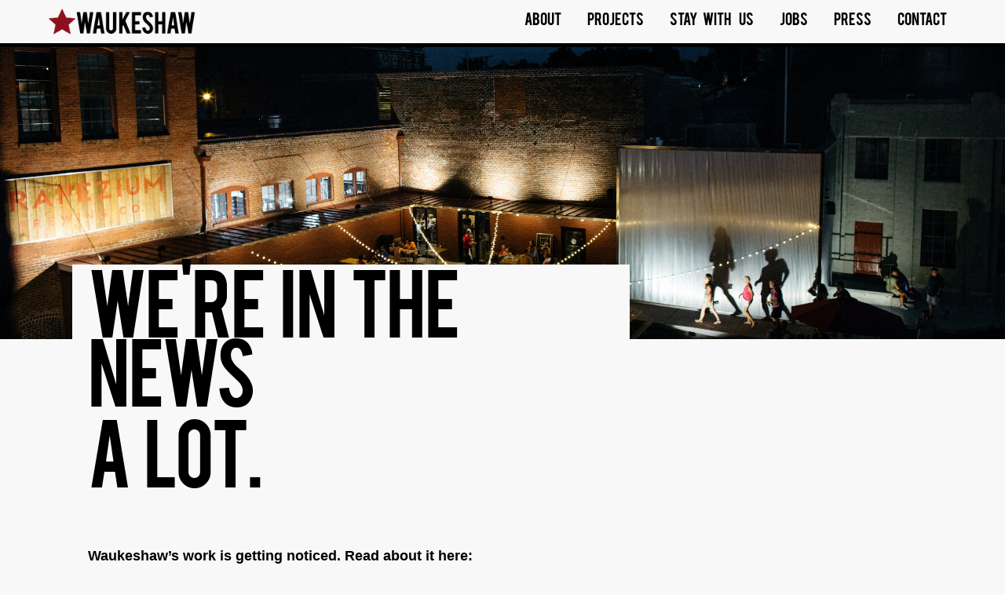

--- FILE ---
content_type: text/html; charset=UTF-8
request_url: https://waukeshaw.com/press/
body_size: 15293
content:
<!DOCTYPE html>
<!--[if lt IE 7]> <html class="no-js lt-ie9 lt-ie8 lt-ie7" lang="en"> <![endif]-->
<!--[if IE 7]> <html class="no-js lt-ie9 lt-ie8" lang="en"> <![endif]-->
<!--[if IE 8]> <html class="no-js lt-ie9" lang="en"> <![endif]-->
<!--[if IE 9]> <html class="no-js ie9" lang="en"> <![endif]-->
	
	<head>
		<meta charset="utf-8">
		<meta http-equiv="X-UA-Compatible" content="IE=edge,chrome=1">
		
		<meta name="viewport" content="width=device-width, initial-scale=1">
		
				
		<!-- COMMON STYLESHEETS -->
		<link rel="stylesheet" href="https://waukeshaw.com/wp-content/themes/Waukeshaw/css/waukeshaw-icons.css" />
<!--		<link rel="stylesheet" href="https://waukeshaw.com/wp-content/themes/Waukeshaw/style.css">-->
		<link rel="shortcut icon" href="https://waukeshaw.com/wp-content/themes/Waukeshaw/images/favicon.ico" />
		
		<!-- COMMON SCRIPTS -->
		<script src="https://waukeshaw.com/wp-content/themes/Waukeshaw/js/libs/modernizr-2.6.2.min.js"></script>
		<script src="//ajax.googleapis.com/ajax/libs/jquery/1.11.1/jquery.min.js"></script>
		<script src="https://waukeshaw.com/wp-content/themes/Waukeshaw/js/jquery.transit.min.js"></script>
		
    <script src="https://waukeshaw.com/wp-content/themes/Waukeshaw/js/masonry.pkgd.js"></script>
    <script src="https://waukeshaw.com/wp-content/themes/Waukeshaw/js/jquery.flexslider.js"></script>
		<script src="https://waukeshaw.com/wp-content/themes/Waukeshaw/js/respond.js"></script>
		<script src="https://waukeshaw.com/wp-content/themes/Waukeshaw/js/script.js"></script>
		
		<meta name='robots' content='index, follow, max-image-preview:large, max-snippet:-1, max-video-preview:-1' />
	<style>img:is([sizes="auto" i], [sizes^="auto," i]) { contain-intrinsic-size: 3000px 1500px }</style>
	
	<!-- This site is optimized with the Yoast SEO plugin v26.8 - https://yoast.com/product/yoast-seo-wordpress/ -->
	<title>Press | Waukeshaw Development</title>
	<link rel="canonical" href="https://waukeshaw.com/press/" />
	<meta property="og:locale" content="en_US" />
	<meta property="og:type" content="article" />
	<meta property="og:title" content="Press | Waukeshaw Development" />
	<meta property="og:description" content="Waukeshaw&#8217;s work is getting noticed. Read about it here: October 22nd, 2025: The Flora is now open! We hosted a grand opening of the newly renovated and restored Historic Bedford School, now The Flora apartments. Featuring 59 apartments, Bedford&#8217;s first rooftop deck, and historic charm, The Flora is a modern....." />
	<meta property="og:url" content="https://waukeshaw.com/press/" />
	<meta property="og:site_name" content="Waukeshaw Development" />
	<meta property="article:modified_time" content="2025-10-23T21:16:25+00:00" />
	<meta name="twitter:label1" content="Est. reading time" />
	<meta name="twitter:data1" content="9 minutes" />
	<script type="application/ld+json" class="yoast-schema-graph">{"@context":"https://schema.org","@graph":[{"@type":"WebPage","@id":"https://waukeshaw.com/press/","url":"https://waukeshaw.com/press/","name":"Press | Waukeshaw Development","isPartOf":{"@id":"https://waukeshaw.com/#website"},"datePublished":"2019-06-10T20:10:23+00:00","dateModified":"2025-10-23T21:16:25+00:00","breadcrumb":{"@id":"https://waukeshaw.com/press/#breadcrumb"},"inLanguage":"en-US","potentialAction":[{"@type":"ReadAction","target":["https://waukeshaw.com/press/"]}]},{"@type":"BreadcrumbList","@id":"https://waukeshaw.com/press/#breadcrumb","itemListElement":[{"@type":"ListItem","position":1,"name":"Home","item":"https://waukeshaw.com/"},{"@type":"ListItem","position":2,"name":"Press"}]},{"@type":"WebSite","@id":"https://waukeshaw.com/#website","url":"https://waukeshaw.com/","name":"Waukeshaw Development","description":"","potentialAction":[{"@type":"SearchAction","target":{"@type":"EntryPoint","urlTemplate":"https://waukeshaw.com/?s={search_term_string}"},"query-input":{"@type":"PropertyValueSpecification","valueRequired":true,"valueName":"search_term_string"}}],"inLanguage":"en-US"}]}</script>
	<!-- / Yoast SEO plugin. -->


<link rel="alternate" type="application/rss+xml" title="Waukeshaw Development &raquo; Press Comments Feed" href="https://waukeshaw.com/press/feed/" />
<script type="text/javascript">
/* <![CDATA[ */
window._wpemojiSettings = {"baseUrl":"https:\/\/s.w.org\/images\/core\/emoji\/16.0.1\/72x72\/","ext":".png","svgUrl":"https:\/\/s.w.org\/images\/core\/emoji\/16.0.1\/svg\/","svgExt":".svg","source":{"concatemoji":"https:\/\/waukeshaw.com\/wp-includes\/js\/wp-emoji-release.min.js?ver=13dfb1e2424c0963036d969daff650ad"}};
/*! This file is auto-generated */
!function(s,n){var o,i,e;function c(e){try{var t={supportTests:e,timestamp:(new Date).valueOf()};sessionStorage.setItem(o,JSON.stringify(t))}catch(e){}}function p(e,t,n){e.clearRect(0,0,e.canvas.width,e.canvas.height),e.fillText(t,0,0);var t=new Uint32Array(e.getImageData(0,0,e.canvas.width,e.canvas.height).data),a=(e.clearRect(0,0,e.canvas.width,e.canvas.height),e.fillText(n,0,0),new Uint32Array(e.getImageData(0,0,e.canvas.width,e.canvas.height).data));return t.every(function(e,t){return e===a[t]})}function u(e,t){e.clearRect(0,0,e.canvas.width,e.canvas.height),e.fillText(t,0,0);for(var n=e.getImageData(16,16,1,1),a=0;a<n.data.length;a++)if(0!==n.data[a])return!1;return!0}function f(e,t,n,a){switch(t){case"flag":return n(e,"\ud83c\udff3\ufe0f\u200d\u26a7\ufe0f","\ud83c\udff3\ufe0f\u200b\u26a7\ufe0f")?!1:!n(e,"\ud83c\udde8\ud83c\uddf6","\ud83c\udde8\u200b\ud83c\uddf6")&&!n(e,"\ud83c\udff4\udb40\udc67\udb40\udc62\udb40\udc65\udb40\udc6e\udb40\udc67\udb40\udc7f","\ud83c\udff4\u200b\udb40\udc67\u200b\udb40\udc62\u200b\udb40\udc65\u200b\udb40\udc6e\u200b\udb40\udc67\u200b\udb40\udc7f");case"emoji":return!a(e,"\ud83e\udedf")}return!1}function g(e,t,n,a){var r="undefined"!=typeof WorkerGlobalScope&&self instanceof WorkerGlobalScope?new OffscreenCanvas(300,150):s.createElement("canvas"),o=r.getContext("2d",{willReadFrequently:!0}),i=(o.textBaseline="top",o.font="600 32px Arial",{});return e.forEach(function(e){i[e]=t(o,e,n,a)}),i}function t(e){var t=s.createElement("script");t.src=e,t.defer=!0,s.head.appendChild(t)}"undefined"!=typeof Promise&&(o="wpEmojiSettingsSupports",i=["flag","emoji"],n.supports={everything:!0,everythingExceptFlag:!0},e=new Promise(function(e){s.addEventListener("DOMContentLoaded",e,{once:!0})}),new Promise(function(t){var n=function(){try{var e=JSON.parse(sessionStorage.getItem(o));if("object"==typeof e&&"number"==typeof e.timestamp&&(new Date).valueOf()<e.timestamp+604800&&"object"==typeof e.supportTests)return e.supportTests}catch(e){}return null}();if(!n){if("undefined"!=typeof Worker&&"undefined"!=typeof OffscreenCanvas&&"undefined"!=typeof URL&&URL.createObjectURL&&"undefined"!=typeof Blob)try{var e="postMessage("+g.toString()+"("+[JSON.stringify(i),f.toString(),p.toString(),u.toString()].join(",")+"));",a=new Blob([e],{type:"text/javascript"}),r=new Worker(URL.createObjectURL(a),{name:"wpTestEmojiSupports"});return void(r.onmessage=function(e){c(n=e.data),r.terminate(),t(n)})}catch(e){}c(n=g(i,f,p,u))}t(n)}).then(function(e){for(var t in e)n.supports[t]=e[t],n.supports.everything=n.supports.everything&&n.supports[t],"flag"!==t&&(n.supports.everythingExceptFlag=n.supports.everythingExceptFlag&&n.supports[t]);n.supports.everythingExceptFlag=n.supports.everythingExceptFlag&&!n.supports.flag,n.DOMReady=!1,n.readyCallback=function(){n.DOMReady=!0}}).then(function(){return e}).then(function(){var e;n.supports.everything||(n.readyCallback(),(e=n.source||{}).concatemoji?t(e.concatemoji):e.wpemoji&&e.twemoji&&(t(e.twemoji),t(e.wpemoji)))}))}((window,document),window._wpemojiSettings);
/* ]]> */
</script>
<style id='wp-emoji-styles-inline-css' type='text/css'>

	img.wp-smiley, img.emoji {
		display: inline !important;
		border: none !important;
		box-shadow: none !important;
		height: 1em !important;
		width: 1em !important;
		margin: 0 0.07em !important;
		vertical-align: -0.1em !important;
		background: none !important;
		padding: 0 !important;
	}
</style>
<link rel='stylesheet' id='wp-block-library-css' href='https://waukeshaw.com/wp-includes/css/dist/block-library/style.min.css?ver=13dfb1e2424c0963036d969daff650ad' type='text/css' media='all' />
<style id='classic-theme-styles-inline-css' type='text/css'>
/*! This file is auto-generated */
.wp-block-button__link{color:#fff;background-color:#32373c;border-radius:9999px;box-shadow:none;text-decoration:none;padding:calc(.667em + 2px) calc(1.333em + 2px);font-size:1.125em}.wp-block-file__button{background:#32373c;color:#fff;text-decoration:none}
</style>
<style id='global-styles-inline-css' type='text/css'>
:root{--wp--preset--aspect-ratio--square: 1;--wp--preset--aspect-ratio--4-3: 4/3;--wp--preset--aspect-ratio--3-4: 3/4;--wp--preset--aspect-ratio--3-2: 3/2;--wp--preset--aspect-ratio--2-3: 2/3;--wp--preset--aspect-ratio--16-9: 16/9;--wp--preset--aspect-ratio--9-16: 9/16;--wp--preset--color--black: #000000;--wp--preset--color--cyan-bluish-gray: #abb8c3;--wp--preset--color--white: #ffffff;--wp--preset--color--pale-pink: #f78da7;--wp--preset--color--vivid-red: #cf2e2e;--wp--preset--color--luminous-vivid-orange: #ff6900;--wp--preset--color--luminous-vivid-amber: #fcb900;--wp--preset--color--light-green-cyan: #7bdcb5;--wp--preset--color--vivid-green-cyan: #00d084;--wp--preset--color--pale-cyan-blue: #8ed1fc;--wp--preset--color--vivid-cyan-blue: #0693e3;--wp--preset--color--vivid-purple: #9b51e0;--wp--preset--gradient--vivid-cyan-blue-to-vivid-purple: linear-gradient(135deg,rgba(6,147,227,1) 0%,rgb(155,81,224) 100%);--wp--preset--gradient--light-green-cyan-to-vivid-green-cyan: linear-gradient(135deg,rgb(122,220,180) 0%,rgb(0,208,130) 100%);--wp--preset--gradient--luminous-vivid-amber-to-luminous-vivid-orange: linear-gradient(135deg,rgba(252,185,0,1) 0%,rgba(255,105,0,1) 100%);--wp--preset--gradient--luminous-vivid-orange-to-vivid-red: linear-gradient(135deg,rgba(255,105,0,1) 0%,rgb(207,46,46) 100%);--wp--preset--gradient--very-light-gray-to-cyan-bluish-gray: linear-gradient(135deg,rgb(238,238,238) 0%,rgb(169,184,195) 100%);--wp--preset--gradient--cool-to-warm-spectrum: linear-gradient(135deg,rgb(74,234,220) 0%,rgb(151,120,209) 20%,rgb(207,42,186) 40%,rgb(238,44,130) 60%,rgb(251,105,98) 80%,rgb(254,248,76) 100%);--wp--preset--gradient--blush-light-purple: linear-gradient(135deg,rgb(255,206,236) 0%,rgb(152,150,240) 100%);--wp--preset--gradient--blush-bordeaux: linear-gradient(135deg,rgb(254,205,165) 0%,rgb(254,45,45) 50%,rgb(107,0,62) 100%);--wp--preset--gradient--luminous-dusk: linear-gradient(135deg,rgb(255,203,112) 0%,rgb(199,81,192) 50%,rgb(65,88,208) 100%);--wp--preset--gradient--pale-ocean: linear-gradient(135deg,rgb(255,245,203) 0%,rgb(182,227,212) 50%,rgb(51,167,181) 100%);--wp--preset--gradient--electric-grass: linear-gradient(135deg,rgb(202,248,128) 0%,rgb(113,206,126) 100%);--wp--preset--gradient--midnight: linear-gradient(135deg,rgb(2,3,129) 0%,rgb(40,116,252) 100%);--wp--preset--font-size--small: 13px;--wp--preset--font-size--medium: 20px;--wp--preset--font-size--large: 36px;--wp--preset--font-size--x-large: 42px;--wp--preset--spacing--20: 0.44rem;--wp--preset--spacing--30: 0.67rem;--wp--preset--spacing--40: 1rem;--wp--preset--spacing--50: 1.5rem;--wp--preset--spacing--60: 2.25rem;--wp--preset--spacing--70: 3.38rem;--wp--preset--spacing--80: 5.06rem;--wp--preset--shadow--natural: 6px 6px 9px rgba(0, 0, 0, 0.2);--wp--preset--shadow--deep: 12px 12px 50px rgba(0, 0, 0, 0.4);--wp--preset--shadow--sharp: 6px 6px 0px rgba(0, 0, 0, 0.2);--wp--preset--shadow--outlined: 6px 6px 0px -3px rgba(255, 255, 255, 1), 6px 6px rgba(0, 0, 0, 1);--wp--preset--shadow--crisp: 6px 6px 0px rgba(0, 0, 0, 1);}:where(.is-layout-flex){gap: 0.5em;}:where(.is-layout-grid){gap: 0.5em;}body .is-layout-flex{display: flex;}.is-layout-flex{flex-wrap: wrap;align-items: center;}.is-layout-flex > :is(*, div){margin: 0;}body .is-layout-grid{display: grid;}.is-layout-grid > :is(*, div){margin: 0;}:where(.wp-block-columns.is-layout-flex){gap: 2em;}:where(.wp-block-columns.is-layout-grid){gap: 2em;}:where(.wp-block-post-template.is-layout-flex){gap: 1.25em;}:where(.wp-block-post-template.is-layout-grid){gap: 1.25em;}.has-black-color{color: var(--wp--preset--color--black) !important;}.has-cyan-bluish-gray-color{color: var(--wp--preset--color--cyan-bluish-gray) !important;}.has-white-color{color: var(--wp--preset--color--white) !important;}.has-pale-pink-color{color: var(--wp--preset--color--pale-pink) !important;}.has-vivid-red-color{color: var(--wp--preset--color--vivid-red) !important;}.has-luminous-vivid-orange-color{color: var(--wp--preset--color--luminous-vivid-orange) !important;}.has-luminous-vivid-amber-color{color: var(--wp--preset--color--luminous-vivid-amber) !important;}.has-light-green-cyan-color{color: var(--wp--preset--color--light-green-cyan) !important;}.has-vivid-green-cyan-color{color: var(--wp--preset--color--vivid-green-cyan) !important;}.has-pale-cyan-blue-color{color: var(--wp--preset--color--pale-cyan-blue) !important;}.has-vivid-cyan-blue-color{color: var(--wp--preset--color--vivid-cyan-blue) !important;}.has-vivid-purple-color{color: var(--wp--preset--color--vivid-purple) !important;}.has-black-background-color{background-color: var(--wp--preset--color--black) !important;}.has-cyan-bluish-gray-background-color{background-color: var(--wp--preset--color--cyan-bluish-gray) !important;}.has-white-background-color{background-color: var(--wp--preset--color--white) !important;}.has-pale-pink-background-color{background-color: var(--wp--preset--color--pale-pink) !important;}.has-vivid-red-background-color{background-color: var(--wp--preset--color--vivid-red) !important;}.has-luminous-vivid-orange-background-color{background-color: var(--wp--preset--color--luminous-vivid-orange) !important;}.has-luminous-vivid-amber-background-color{background-color: var(--wp--preset--color--luminous-vivid-amber) !important;}.has-light-green-cyan-background-color{background-color: var(--wp--preset--color--light-green-cyan) !important;}.has-vivid-green-cyan-background-color{background-color: var(--wp--preset--color--vivid-green-cyan) !important;}.has-pale-cyan-blue-background-color{background-color: var(--wp--preset--color--pale-cyan-blue) !important;}.has-vivid-cyan-blue-background-color{background-color: var(--wp--preset--color--vivid-cyan-blue) !important;}.has-vivid-purple-background-color{background-color: var(--wp--preset--color--vivid-purple) !important;}.has-black-border-color{border-color: var(--wp--preset--color--black) !important;}.has-cyan-bluish-gray-border-color{border-color: var(--wp--preset--color--cyan-bluish-gray) !important;}.has-white-border-color{border-color: var(--wp--preset--color--white) !important;}.has-pale-pink-border-color{border-color: var(--wp--preset--color--pale-pink) !important;}.has-vivid-red-border-color{border-color: var(--wp--preset--color--vivid-red) !important;}.has-luminous-vivid-orange-border-color{border-color: var(--wp--preset--color--luminous-vivid-orange) !important;}.has-luminous-vivid-amber-border-color{border-color: var(--wp--preset--color--luminous-vivid-amber) !important;}.has-light-green-cyan-border-color{border-color: var(--wp--preset--color--light-green-cyan) !important;}.has-vivid-green-cyan-border-color{border-color: var(--wp--preset--color--vivid-green-cyan) !important;}.has-pale-cyan-blue-border-color{border-color: var(--wp--preset--color--pale-cyan-blue) !important;}.has-vivid-cyan-blue-border-color{border-color: var(--wp--preset--color--vivid-cyan-blue) !important;}.has-vivid-purple-border-color{border-color: var(--wp--preset--color--vivid-purple) !important;}.has-vivid-cyan-blue-to-vivid-purple-gradient-background{background: var(--wp--preset--gradient--vivid-cyan-blue-to-vivid-purple) !important;}.has-light-green-cyan-to-vivid-green-cyan-gradient-background{background: var(--wp--preset--gradient--light-green-cyan-to-vivid-green-cyan) !important;}.has-luminous-vivid-amber-to-luminous-vivid-orange-gradient-background{background: var(--wp--preset--gradient--luminous-vivid-amber-to-luminous-vivid-orange) !important;}.has-luminous-vivid-orange-to-vivid-red-gradient-background{background: var(--wp--preset--gradient--luminous-vivid-orange-to-vivid-red) !important;}.has-very-light-gray-to-cyan-bluish-gray-gradient-background{background: var(--wp--preset--gradient--very-light-gray-to-cyan-bluish-gray) !important;}.has-cool-to-warm-spectrum-gradient-background{background: var(--wp--preset--gradient--cool-to-warm-spectrum) !important;}.has-blush-light-purple-gradient-background{background: var(--wp--preset--gradient--blush-light-purple) !important;}.has-blush-bordeaux-gradient-background{background: var(--wp--preset--gradient--blush-bordeaux) !important;}.has-luminous-dusk-gradient-background{background: var(--wp--preset--gradient--luminous-dusk) !important;}.has-pale-ocean-gradient-background{background: var(--wp--preset--gradient--pale-ocean) !important;}.has-electric-grass-gradient-background{background: var(--wp--preset--gradient--electric-grass) !important;}.has-midnight-gradient-background{background: var(--wp--preset--gradient--midnight) !important;}.has-small-font-size{font-size: var(--wp--preset--font-size--small) !important;}.has-medium-font-size{font-size: var(--wp--preset--font-size--medium) !important;}.has-large-font-size{font-size: var(--wp--preset--font-size--large) !important;}.has-x-large-font-size{font-size: var(--wp--preset--font-size--x-large) !important;}
:where(.wp-block-post-template.is-layout-flex){gap: 1.25em;}:where(.wp-block-post-template.is-layout-grid){gap: 1.25em;}
:where(.wp-block-columns.is-layout-flex){gap: 2em;}:where(.wp-block-columns.is-layout-grid){gap: 2em;}
:root :where(.wp-block-pullquote){font-size: 1.5em;line-height: 1.6;}
</style>
<link rel='stylesheet' id='contact-form-7-css' href='https://waukeshaw.com/wp-content/plugins/contact-form-7/includes/css/styles.css?ver=6.1.4' type='text/css' media='all' />
<link rel='stylesheet' id='main-stylesheet-css' href='https://waukeshaw.com/wp-content/themes/Waukeshaw/style.css?ver=1.0.1' type='text/css' media='all' />
<script type="text/javascript" src="https://waukeshaw.com/wp-includes/js/jquery/jquery.min.js?ver=3.7.1" id="jquery-core-js"></script>
<script type="text/javascript" src="https://waukeshaw.com/wp-includes/js/jquery/jquery-migrate.min.js?ver=3.4.1" id="jquery-migrate-js"></script>
<link rel="https://api.w.org/" href="https://waukeshaw.com/wp-json/" /><link rel="alternate" title="JSON" type="application/json" href="https://waukeshaw.com/wp-json/wp/v2/pages/378" /><link rel="EditURI" type="application/rsd+xml" title="RSD" href="https://waukeshaw.com/xmlrpc.php?rsd" />

<link rel='shortlink' href='https://waukeshaw.com/?p=378' />
<link rel="alternate" title="oEmbed (JSON)" type="application/json+oembed" href="https://waukeshaw.com/wp-json/oembed/1.0/embed?url=https%3A%2F%2Fwaukeshaw.com%2Fpress%2F" />
<link rel="alternate" title="oEmbed (XML)" type="text/xml+oembed" href="https://waukeshaw.com/wp-json/oembed/1.0/embed?url=https%3A%2F%2Fwaukeshaw.com%2Fpress%2F&#038;format=xml" />
<script type="text/javascript">
(function(url){
	if(/(?:Chrome\/26\.0\.1410\.63 Safari\/537\.31|WordfenceTestMonBot)/.test(navigator.userAgent)){ return; }
	var addEvent = function(evt, handler) {
		if (window.addEventListener) {
			document.addEventListener(evt, handler, false);
		} else if (window.attachEvent) {
			document.attachEvent('on' + evt, handler);
		}
	};
	var removeEvent = function(evt, handler) {
		if (window.removeEventListener) {
			document.removeEventListener(evt, handler, false);
		} else if (window.detachEvent) {
			document.detachEvent('on' + evt, handler);
		}
	};
	var evts = 'contextmenu dblclick drag dragend dragenter dragleave dragover dragstart drop keydown keypress keyup mousedown mousemove mouseout mouseover mouseup mousewheel scroll'.split(' ');
	var logHuman = function() {
		if (window.wfLogHumanRan) { return; }
		window.wfLogHumanRan = true;
		var wfscr = document.createElement('script');
		wfscr.type = 'text/javascript';
		wfscr.async = true;
		wfscr.src = url + '&r=' + Math.random();
		(document.getElementsByTagName('head')[0]||document.getElementsByTagName('body')[0]).appendChild(wfscr);
		for (var i = 0; i < evts.length; i++) {
			removeEvent(evts[i], logHuman);
		}
	};
	for (var i = 0; i < evts.length; i++) {
		addEvent(evts[i], logHuman);
	}
})('//waukeshaw.com/?wordfence_lh=1&hid=20AB6ABD436ADF5946B552CB1630F20C');
</script>	</head>
	
		
	<body id="press" class="wp-singular page-template-default page page-id-378 wp-theme-Waukeshaw">	
        <header class="row full clearfix">
            <div class="row">
                <a href="https://waukeshaw.com" id="logo">
                    <img src="https://waukeshaw.com/wp-content/themes/Waukeshaw/images/logo.png" alt="" />
                </a>
                <nav class="desktop">
                    <ul class="main-menu">
						<ul id="menu-main-menu" class="menu"><li id="menu-item-12194" class="menu-item menu-item-type-post_type menu-item-object-page menu-item-12194"><a href="https://waukeshaw.com/about/">About</a></li>
<li id="menu-item-12197" class="menu-item menu-item-type-custom menu-item-object-custom menu-item-home menu-item-12197"><a href="https://waukeshaw.com/#projects">Projects</a></li>
<li id="menu-item-12199" class="menu-item menu-item-type-post_type menu-item-object-page menu-item-12199"><a href="https://waukeshaw.com/stay-with-us/">Stay &nbsp;  With &nbsp;  &nbsp;  Us</a></li>
<li id="menu-item-12195" class="menu-item menu-item-type-post_type menu-item-object-page menu-item-12195"><a href="https://waukeshaw.com/jobs/">Jobs</a></li>
<li id="menu-item-12196" class="menu-item menu-item-type-post_type menu-item-object-page current-menu-item page_item page-item-378 current_page_item menu-item-12196"><a href="https://waukeshaw.com/press/" aria-current="page">Press</a></li>
<li id="menu-item-12198" class="menu-item menu-item-type-custom menu-item-object-custom menu-item-home menu-item-12198"><a href="https://waukeshaw.com/#contact">Contact</a></li>
</ul>                        <!--<li><a href="https://waukeshaw.com/about">About</a></li>
                        <li><a href="https://waukeshaw.com/#projects">Projects</a></li>
                        <li><a href="https://waukeshaw.com/stay-with-us/">Stay With Us</a></li>
                        <li><a href="https://waukeshaw.com/jobs">Jobs</a></li>
                        <li><a href="https://waukeshaw.com/press">Press</a></li>
                        <li><a href="#contact">Contact</a></li>-->
                    </ul>
                </nav>
                <div id="nav-trigger">
                    <svg x="0px" y="0px" viewBox="0 0 50 50" enable-background="new 0 0 50 50" xml:space="preserve"><g><polygon class="nav-arrow" points="15.9,38 25.2,31.3 34.5,38 25.2,9.4"/><path class="nav-circle" d="M25.1 1.9c-12.7 0-23 10.3-23 23s10.3 23 23 23s23-10.3 23-23S37.8 1.9 25.1 1.9z M42.1 36.3c-0.7 1.1-1.6 2.1-2.5 3 c-0.9 0.9-1.9 1.8-3 2.5c-1.1 0.7-2.3 1.4-3.5 1.9c-2.5 1.1-5.2 1.6-8 1.6s-5.4-0.5-8-1.6c-1.2-0.5-2.4-1.1-3.5-1.9 c-1.1-0.7-2.1-1.6-3-2.5c-0.9-0.9-1.8-1.9-2.5-3c-0.7-1.1-1.4-2.3-1.9-3.5c-1.1-2.5-1.6-5.2-1.6-8s0.5-5.4 1.6-8 c0.5-1.2 1.1-2.4 1.9-3.5c0.7-1.1 1.6-2.1 2.5-3c0.9-0.9 1.9-1.8 3-2.5c1.1-0.7 2.3-1.4 3.5-1.9c2.5-1.1 5.2-1.6 8-1.6S30.5 5 33 6 c1.2 0.5 2.4 1.1 3.5 1.9c1.1 0.7 2.1 1.6 3 2.5c0.9 0.9 1.8 1.9 2.5 3c0.7 1.1 1.4 2.3 1.9 3.5c1.1 2.5 1.6 5.2 1.6 8 s-0.5 5.4-1.6 8C43.4 34.1 42.8 35.3 42.1 36.3z"/></g></svg>                </div>
                <nav class="mobile">
                    <ul class="main-menu">
						<ul id="menu-main-menu-1" class="menu"><li class="menu-item menu-item-type-post_type menu-item-object-page menu-item-12194"><a href="https://waukeshaw.com/about/">About</a></li>
<li class="menu-item menu-item-type-custom menu-item-object-custom menu-item-home menu-item-12197"><a href="https://waukeshaw.com/#projects">Projects</a></li>
<li class="menu-item menu-item-type-post_type menu-item-object-page menu-item-12199"><a href="https://waukeshaw.com/stay-with-us/">Stay &nbsp;  With &nbsp;  &nbsp;  Us</a></li>
<li class="menu-item menu-item-type-post_type menu-item-object-page menu-item-12195"><a href="https://waukeshaw.com/jobs/">Jobs</a></li>
<li class="menu-item menu-item-type-post_type menu-item-object-page current-menu-item page_item page-item-378 current_page_item menu-item-12196"><a href="https://waukeshaw.com/press/" aria-current="page">Press</a></li>
<li class="menu-item menu-item-type-custom menu-item-object-custom menu-item-home menu-item-12198"><a href="https://waukeshaw.com/#contact">Contact</a></li>
</ul>                        <!--<li><a href="https://waukeshaw.com/about">About</a></li>
                        <li><a href="https://waukeshaw.com/#projects">Projects</a></li>
						<li><a href="https://waukeshaw.com/stay-with-us/">Stay With Us</a></li>
                        <li><a href="https://waukeshaw.com/jobs">Jobs</a></li>
                        <li><a href="https://waukeshaw.com/press">Press</a></li>
						<li><a href="#contact">Contact</a></li>-->
                    </ul>
                </nav>
            </div>
        </header>
    <section id="featured-image" class="row full claerfix" style="background-image: url(https://waukeshaw.com/wp-content/uploads/2014/05/trapezium-at-night-waukeshaw-site.jpeg)"></section>
    <section id="main" class="row full">
        <div class="inner row">
            <div class="col eight">
                <div class="titling">            
                    <h1>We're in the news</h1>
                    <h1 class="second-line">A lot.</h1>
                </div>
                <div class="content col">
                    <p><strong>Waukeshaw&#8217;s work is getting noticed. Read about it here:</strong></p>
<p>October 22nd, 2025: The Flora is now open! We hosted a grand opening of the newly renovated and restored Historic Bedford School, now The Flora apartments. Featuring 59 apartments, Bedford&#8217;s first rooftop deck, and historic charm, The Flora is a modern heirloom for the next generation. Read more <a href="https://wset.com/news/local/former-bedford-middle-school-fire-reopens-as-flora-apartments-waukeshaw-development-october-2025">here</a>.</p>
<p>&nbsp;</p>
<p>April 16th, 2025: We&#8217;re continuing to expand our office and industrial real estate ventures with an old office building in Henrico. Planned renovations include expanding the lobby, improving the façade and adding a patio area to give the space a modern flair. Learn about our plans <a href="https://richmondbizsense.com/2025/04/16/waukeshaw-picks-up-former-aetna-office-building-in-henrico-for-3-8m/">here</a>.</p>
<p>&nbsp;</p>
<p>May 28th, 2024: Waukeshaw is excited to add a new project to our Petersburg portfolio. Work is already underway at the Bollingbrook property, where a four-story warehouse is being turned into 82 luxury units. Read more about the project <a href="https://richmondbizsense.com/2024/05/28/waukeshaw-development-bringing-400-more-apartments-to-olde-towne-petersburg/">here.</a></p>
<p>&nbsp;</p>
<p>July 4, 2023: We were thrilled to host the second annual <a href="https://www.progress-index.com/story/news/2023/07/04/hundreds-flock-to-old-towne-petersburg-for-food-fun-and-fireworks/70381255007/?utm_source=the-progress-index-news-alert&amp;utm_medium=email&amp;utm_campaign=newsalert&amp;utm_term=Hero&amp;utm_content=npri-alert-nletter01">Petersburg Independence Day Fireworks Show</a> at the Petersburg Harbor on July 3, 2023. This year, we had music, more food trucks, and an even bigger fireworks display that did not disappoint. This was an amazing community event that drew thousands to the Petersburg Harbor, and we look forward to hosting the show for years to come. We&#8217;re grateful for the partnership with the City of Petersburg, and sponsorship from Meridian Waste and B&amp;T Towing.</p>
<p>&nbsp;</p>
<p>January 25, 2023: After securing tenants in the former Petersburg Pepsi facility, Waukeshaw sold the property to an investment group from Northern Virginia, showing that Petersburg continues to get noticed by investors and businesses looking to grow. Read about our sale <a href="https://www.virginiabusiness.com/article/petersburg-industrial-building-sells-for-4-6m/">here.</a></p>
<p>&nbsp;</p>
<p>October 2022: We were excited to host Peggy Sijswerda of Virginia Living experience all that Camp Trapezium has to offer. From our barrel-aged beers brewed with wild yeast, to our on-site farm that supplies our pizza kitchen, to our 8 suite Airbnb farmhouse, Peggy perfectly captures the essence of Camp Trapezium in this piece. While it&#8217;s not yet available online, peep it early here &#8211;&gt;<a href="https://waukeshaw.com/wp-content/uploads/2022/10/Camp-Trap-Article.pdf">Camp Trapezium-Virginia Living</a></p>
<p>&nbsp;</p>
<p>October 15, 2022: Waukeshaw was a proud partner in the <a href="https://www.progress-index.com/story/entertainment/2022/10/11/petersburg-festival-of-grapes-and-hops-old-towne-taste-wine-beer-mead-cider-live-music-food-trucks/69546917007/">2022 Festival of Grapes &amp; Hops</a>. With our sister company, Trapezium Brewing, being the only craft brewery in Petersburg and one of few in the whole Tri Cities region, we felt that it was important that our team played a role in Petersburg&#8217;s largest beer and wine festival. Our team members chaired the planning committee, volunteered at the event, and we donated the use of the Petersburg Harbor to the SOVA Chamber for the event. Ultimately, the event brought out over 3,000 attendees, over 50 craft vendors, and lots of excitement about the future of Petersburg. We were glad to play a role in the success of the first Festival of Grapes &amp; Hops since 2019.</p>
<p>&nbsp;</p>
<p>July 3, 2022: We hosted the first ever <a href="https://www.progress-index.com/story/news/2022/06/29/petersburg-independence-day-fireworks-show-trapezium-brewing-co-hosts-at-petersburg-harbor-july-3/65364962007/">Trapezium Brewing Independence Day Fireworks Show</a> at the Petersburg Harbor in partnership with the City of Petersburg and it was a true success. This event was the debut of the Harbor property and embodied our exact vision-an outdoor space where the community can come together and enjoy all that Petersburg has to offer. Over 1,000 people came out to experience great beer, food, and fun!</p>
<p>&nbsp;</p>
<p>June 29, 2022: While we are best known for our hospitality and multifamily projects, Waukeshaw has ventured into other spaces as well including office and industrial real estate. We really enjoyed our work with <a href="https://onesouthrealty.com">One South Realty</a> to transition the former Boy Scouts of America office into the new home of <a href="https://www.3north.com">3North Architects</a>. Read about our work on this property <a href="https://richmondbizsense.com/2022/06/29/3north-anchored-former-boy-scouts-building-sells-for-5m/">here.</a></p>
<p>&nbsp;</p>
<p>May 25, 2022: It was with great sadness that we learned of the passing of Bill Wydner. The Wydner family sold Waukeshaw what is now the home of Camp Trapezium and guided us as we became part of the Amherst community and made the property our own. &#8220;Bill wasn’t just a well-known or nice person — he was one of those people who was literally a place-maker, and was a foundational part of the culture of this entire area,” said our company President, Dave McCormack. Read more about Bill&#8217;s influence on our work and the Amherst community <a href="https://newsadvance.com/community/new_era_progress/news/he-was-an-institution-amherst-mourns-passing-of-bill-wydner-face-of-the-amherst-mill/article_359849fa-d0ac-11ec-8d75-0b373cec7bba.html">here</a>.</p>
<p>&nbsp;</p>
<p>April 28, 2022: We celebrated the <a href="https://www.wdbj7.com/2022/04/29/longtime-martinsville-historic-building-gets-new-life/">grand opening of the Chief Tassel building</a>, our newest multifamily property in the heart of Uptown Martinsville. Chief Tassel sat vacant for years before Waukeshaw partnered with the City of Martinsville for the second time to reinvigorate this incredible property and make it a vibrant part of Uptown. With a mix of furnished and unfurnished apartments and ground floor commercial space, the Chief Tassel building has a new life.</p>
<p>&nbsp;</p>
<p>April 28, 2022: It&#8217;s no secret that we suffered a devastating loss when the former Bedford Middle School caught fire as a result of arson in January 2020. While the fire was incredibly damaging, we resolved to finish the project and give the building and entire school campus a new life. We made good on that promise when we <a href="https://www.wsls.com/news/local/2022/04/29/staple-to-the-community-is-resurrected-from-ashes-of-old-bedford-middle-school-arson/">raised the cupola</a> and mounted it on top of the building that just a year and a half prior was a burned out shell. The cupola was a symbol of unity within the Bedford community, a symbol that we proudly restored this year. As we continue construction on this property, we look forward to completing the Middle School&#8217;s transformation into an apartment building and welcoming our first residents.</p>
<p>&nbsp;</p>
<p>March 3, 2022: One of the most important things we did in 2021 was partner with <a href="https://www.cccofva.org/resettlement-services">Commonwealth Catholic Charities&#8217; Refugee Resettlement Program</a> to provide services to 9 Afghan refugee families who fled Kabul when the Taliban reclaimed control of the country. Since our partnership began, we&#8217;ve come to know our new community members, and feel so lucky to have them as neighbors and friends. VPM&#8217;s Focal Point featured the stories of some of these individuals and spoke about our partnership in their episode about refugees. You can watch that episode <a href="https://vpm.org/watch/focalpoint">here.</a></p>
<p>&nbsp;</p>
<p>January 28, 2022: After years of discussion with the City of Petersburg, we have finally procured the <a href="https://richmondbizsense.com/2022/01/28/petersburgs-version-of-browns-island-progresses-with-10-acre-deal/#newsletter#newsletter#newsletter#newsletter#newsletter">Petersburg Harbor</a> site and are moving quickly to transform it into Petersburg&#8217;s premier event venue. Stay tuned for our 2022 events calendar!</p>
<p>&nbsp;</p>
<p>January 8, 2022: We&#8217;re honored to have two of the 5 spots in reporter Justin Faulconer&#8217;s <a href="https://newsadvance.com/news/local/fave-5-reporter-justin-faulconers-top-story-picks-from-2021/article_6543f7e4-6fd1-11ec-947e-83dee4c7f953.html">Top 5 Stories line up of 2021</a> for The News &amp; Advance! With the opening of The Westie in May and Camp Trapezium in June, we made great strides towards our goals of bringing more offerings to Amherst County. We&#8217;re excited to continue our work in and with the County for years to come.</p>
<p>&nbsp;</p>
<p>December 1, 2021: One of Waukeshaw&#8217;s first creations was arguably our least known operation-Plum Street Partners Property Management. When Dave opened the Mayton Transfer Lofts, there weren&#8217;t any property management companies in Petersburg that met Dave&#8217;s standards of customer service, so he started his own. After 11 years of serving our residents, we sold Plum Street to Dodson Property Management to continue on the good work of providing quality housing with great amenities in Petersburg! Read more about the acquisition <a href="https://richmondbizsense.com/2021/12/01/dodson-buys-property-management-companies-in-petersburg-nova/">here.</a></p>
<p>&nbsp;</p>
<p>November 9, 2021: After years of admiring this beast of a property, we took the plunge and acquired 600 W. Wythe St. in Petersburg. This 255,000 SF former luggage factory is comprised of 13 buildings with classic factory features like wooden beams and gorgeous masonry. Read more about the historic Virginia Trunk &amp; Bag Co. deal <a href="https://richmondbizsense.com/2021/11/09/waukeshaw-bags-former-petersburg-luggage-factory-for-3m/#newsletter#newsletter#newsletter#newsletter#newsletter#newsletter#newsletter#newsletter#newsletter#newsletter">here</a>.</p>
<p>&nbsp;</p>
<p>September 8, 2021: Virginia Living captured the true essence of what we do in <a href="http://www.virginialiving.com/the-daily-post/breath-of-life/">this profile</a> of Dave, Emily, and Waukeshaw.</p>
<p>&nbsp;</p>
<p>August 9, 2021: In addition to our more well-known projects, Waukeshaw has recently acquired a variety of investment properties. This includes our purchase of the former <a href="https://richmondbizsense.com/2021/08/09/architecture-firm-scouted-former-boy-scouts-building-for-its-new-hq/">Boy Scouts HQ in Richmond&#8217;s West End</a>. Working with 3North as our tenant and project partner, this building is in the process of undergoing renovations to give it modern design and meet 3North&#8217;s needs.</p>
<p>&nbsp;</p>
<p>June 11, 2021: Our dream of making Camp Trapezium a reality came true on June 10th as we welcomed the community to take a look. Camp Trapezium specializes in mixed fermentation beers, with a special focus on Virginia-grown ingredients, including some grown right on location at our permaculture farm. Featuring 76 acres of pristine farmland and a newly renovated farmhouse for <a href="https://airbnb.com/h/camptrapezium">Airbnb rentals</a>, Camp Trapezium is the epitome of a country getaway in the heart of Virginia. Our friends at <a href="https://newsadvance.com/news/local/watch-now-hot-spot-for-a-cold-one-as-amherst-celebrates-camp-trapeziums-opening-in/article_e22135f4-ca29-11eb-a839-6f16eb28ca66.html">The News &amp; Advance captured the event beautifully</a>.</p>
<p>&nbsp;</p>
<p>April 29, 2021: After years of work and many questions as to whether it could be done, the redevelopment of the former Phelps Road School was complete and we opened The Westie to the public! With 41 pet-friendly apartments, an amazing location, and an accompanying dog park to come, The Westie is now the premier apartment building in Amherst County. <a href="https://newsadvance.com/community/new_era_progress/photos-grand-opening-of-the-westie-apartments-in-madison-heights/collection_a32021fa-a916-11eb-8b62-a786ed8b9ab0.html#25">Click here</a> to see photos from our ribbon-cutting ceremony!</p>
<p>&nbsp;</p>
<p>September 30, 2020: You heard it here first, we&#8217;re calling it &#8216;The Westie&#8221; and welcoming pet owners with open arms! <a href="https://newsadvance.com/community/new_era_progress/news/madison-heights-apartment-renovation-project-nearing-completion/article_dc2e8409-3f2f-575a-b38b-ef9b67cb403e.html">Check out the work we&#8217;re doing at the former Phelps School in Madison Heights</a>, coming in 2021!</p>
<p>&nbsp;</p>
<p>September 30, 2020: Camp Trapezium will be a completely new offering to Amherst County, but will feel like the mill it has always been. Find out more about the project&#8217;s progress and plans in the <a href="https://newsadvance.com/community/new_era_progress/news/getting-closer-old-amherst-mill-nearing-completion-as-brewery-restaurant/article_4ea26022-78a1-515d-b2f4-65ce294e2e6c.html">News Advance</a>.</p>
<p>&nbsp;</p>
<p>June 3, 2020: Winton Farm is really coming along, and we are so excited to open it up for overnight accommodations. Click <a href="https://www.newsadvance.com/new_era_progress/news/winton-prepares-to-soon-begin-hosting-overnight-rentals/article_a715a240-4291-5b47-ad0c-93155a5ab0b7.html">here</a> to read about what changes we&#8217;re making to welcome guests into our pool house and soon, the Manor House!</p>
<p>&nbsp;</p>
<p>December 16, 2019: While we have projects across Virginia and North Carolina, Waukeshaw is still hard at work in our hometown of Petersburg. Read about the 10th anniversary of Demolition Coffee, our plans for the Petersburg riverfront, and our recent property acquisition <a href="https://richmondbizsense.com/2019/12/16/petersburgs-browns-island-developer-planning-park-along-citys-riverfront/?utm_source=Richmond+BizSense+Daily+Newsletter&amp;utm_campaign=405323969b-EMAIL_CAMPAIGN_2019_12_15_11_19&amp;utm_medium=email&amp;utm_term=0_00e3179567-405323969b-148363593">here</a>.</p>
<p>&nbsp;</p>
<p>November 19, 2019: Waukeshaw was honored to be given the Roanoke Valley Preservation Foundation&#8217;s award for Adaptive Reuse for our work on The Billy Byrd in Vinton, VA. We are thankful for the RVPF and this recognition of our efforts to bring historic buildings back to life. <a href="https://theroanoker.com/blogging/behind-the-page/preservationists-honor-roanoke-projects/">Read more</a> about our project and the other wonderful work that was honored this year.</p>
<p>&nbsp;</p>
<p>October 10, 2019: We had the pleasure of welcoming the community into The Billy Byrd, our new 83 -unit apartment building in Vinton, VA. Incredible views and Classic Revival Architecture are just a two features that make this building so special, find out more in <a href="https://www.roanoke.com/business/vinton-celebrates-renovated-billy-byrd-loft-apartments-in-former-high/article_558c5a2e-a353-59d2-86a6-faf64da1eb04.html">The Roanoke Times</a>. The Billy Byrd is <a href="https://www.thebillybyrd.com/leasing">leasing now</a>!</p>
<p>&nbsp;</p>
<p>September 14, 2019: Work is well underway in Amherst County at all three of our project locations. Learn more about the history we are working to preserve in <a href="https://www.newsadvance.com/news/local/keeping-history-alive-petersburg-developer-bringing-new-life-to-schools/article_348d6f76-0275-55ea-bbe2-8fc7bc5adc45.html">this piece</a> by the News &amp; Advance.</p>
<p>&nbsp;</p>
<p>June 25, 2019: It&#8217;s official! Beale&#8217;s is venturing east across Virginia, and we can&#8217;t wait to discover what treasure lies ahead. Thanks to the <a href="https://www.dailypress.com/news/dp-nws-beales-brewery-yorktown-0626-story.html">Daily Press</a> for spreading the word.</p>
<p>&nbsp;</p>
<p>June 10, 2019: Both Dave McCormack, President of Waukeshaw, and the company have interesting histories with exciting futures ahead. Richmond Magazine tells all in <a href="https://richmondmagazine.com/news/features/the-prince-of-petersburg/">this fantastic profile.</a></p>
<p><strong> </strong></p>
<p>January 10, 2019: Whirligig Station has started pre-leasing. <a href="http://http://www.wilsontimes.com/stories/whirligig-station-starts-leasing-process,156732" target="_blank" rel="noopener noreferrer">Read in more detail</a> about this multifamily housing project, and the historic gems inside!</p>
<p>&nbsp;</p>
<p>September 21, 2018: The Amherst Mill, soon to be Camp Trapezium, was added to the Virginia Landmarks Register.  Find out more about the history of the Mill <a href="http://https://www.newsadvance.com/news/local/amherst-mill-becomes-a-state-landmark/article_7bc55602-e008-522e-920a-729c027a2eb5.html" target="_blank" rel="noopener noreferrer">here</a>.</p>
<p>&nbsp;</p>
<p>July 19, 2018: &#8220;Esoteric&#8221; and &#8220;adventurous&#8221; are just two words that describe the beers on tap at Trapezium Brewing (and beyond). Many thanks to The Virginian-Pilot for <a href="https://pilotonline.com/vagrowler/article_fbc8ab5a-8084-11e8-83ce-1fbfe67f048d.html" target="_blank" rel="noopener noreferrer">this excellent profile</a> of Trapezium!</p>
<p>&nbsp;</p>
<p>June 26, 2018: The Mayton Transfer Lofts, our first major project in Petersburg totaling 225 units across 3 acres of land, sold to a Richmond-area real estate firm and became the largest private investment in the City of Petersburg in decades. Learn more about this historic deal <a href="https://richmondbizsense.com/2018/06/26/sale-old-towne-petersburg-apartment-rehab-nets-21m/" target="_blank" rel="noopener noreferrer">here</a>.</p>
<p>&nbsp;</p>
<p>March 8, 2018: Beale&#8217;s flagship beer, Beale&#8217;s Gold, has been gaining traction across the Commonwealth. Thanks to the Smith Mountain Eagle for <a href="http://www.smithmountaineagle.com/society/article_dc3e7754-22d5-11e8-9fb0-6fe8758040ec.html" target="_blank" rel="noopener noreferrer">this</a> excellent write-up about our distribution and our taproom! If you haven&#8217;t visited yet, this will make you wonder why&#8230;</p>
<p>&nbsp;</p>
<p>August 26, 2016: Are you ever curious about how Waukeshaw came to be? Read about Waukeshaw&#8217;s President, <a href="https://www.richmond.com/news/holmberg-from-offbeat-musician-to-multimillion-dollar-investor-in-petersburg/article_ad71dc77-d5ad-56d3-b47a-22e82cf71569.html" target="_blank" rel="noopener noreferrer">Dave McCormack</a>, the company he&#8217;s built and the philosophy that he follows to make it all happen.</p>
                </div>
            </div><!--/.col.eight-->
            <div class="col four">
										
									
            </div>
			
			<div id="addtional-content" class="col twelve">
							</div>
			
        </div><!--/.inner--> 
    </section><!--/#main.section-->
 <footer id="contact" class="row full">
                 <div class="inner row">
                     <div id="contact-box" class="col twelve">
                         <div id="contact-info" class="col three">
                            <img src="https://waukeshaw.com/wp-content/themes/Waukeshaw/images/logo-icon.png" alt="" />
                            <p></p>
                            <a class="button" href="mailto:hello@waukeshaw.com">hello@waukeshaw.com</a>
                         </div>
                         
<div class="wpcf7 no-js" id="wpcf7-f10-o1" lang="en-US" dir="ltr" data-wpcf7-id="10">
<div class="screen-reader-response"><p role="status" aria-live="polite" aria-atomic="true"></p> <ul></ul></div>
<form action="/press/#wpcf7-f10-o1" method="post" class="wpcf7-form init" aria-label="Contact form" novalidate="novalidate" data-status="init">
<fieldset class="hidden-fields-container"><input type="hidden" name="_wpcf7" value="10" /><input type="hidden" name="_wpcf7_version" value="6.1.4" /><input type="hidden" name="_wpcf7_locale" value="en_US" /><input type="hidden" name="_wpcf7_unit_tag" value="wpcf7-f10-o1" /><input type="hidden" name="_wpcf7_container_post" value="0" /><input type="hidden" name="_wpcf7_posted_data_hash" value="" />
</fieldset>
<div id="nl-form" class="nl-form nine col">
	<h1>Send us a message
	</h1>
<div class="wpcf7-response-output" aria-hidden="true"></div>
	<div id="form-wrapper">
		<p><label for="name">Name</label><span class="wpcf7-form-control-wrap" data-name="name"><input size="40" maxlength="400" class="wpcf7-form-control wpcf7-text wpcf7-validates-as-required" id="name" aria-required="true" aria-invalid="false" placeholder="Your Name" value="" type="text" name="name" /></span><br />
<label for="email">Email</label><span class="wpcf7-form-control-wrap" data-name="email"><input size="40" maxlength="400" class="wpcf7-form-control wpcf7-email wpcf7-validates-as-required wpcf7-text wpcf7-validates-as-email" id="email" aria-required="true" aria-invalid="false" placeholder="Email Address" value="" type="email" name="email" /></span><br />
<label for="company">Company Name</label><span class="wpcf7-form-control-wrap" data-name="company"><input size="40" maxlength="400" class="wpcf7-form-control wpcf7-text wpcf7-validates-as-required" id="company" aria-required="true" aria-invalid="false" placeholder="Company Name" value="" type="text" name="company" /></span><br />
<span class="wpcf7-form-control-wrap" data-name="message"><textarea cols="40" rows="10" maxlength="2000" class="wpcf7-form-control wpcf7-textarea wpcf7-validates-as-required" aria-required="true" aria-invalid="false" placeholder="Message" name="message"></textarea></span><br />
<span id="wpcf7-697aa3ed1a53a-wrapper" class="wpcf7-form-control-wrap oh-honey-wrap" style="display:none !important; visibility:hidden !important;"><label for="wpcf7-697aa3ed1a53a-field" class="hp-message">Please leave this field empty.</label><input id="wpcf7-697aa3ed1a53a-field"  class="wpcf7-form-control wpcf7-text" type="text" name="oh-honey" value="" size="40" tabindex="-1" autocomplete="new-password" /></span>
		</p>
		<div class="nl-submit-wrap">
			<p><input class="wpcf7-form-control wpcf7-submit has-spinner nl-submit" type="submit" value="Submit" />
			</p>
		</div>
		<div class="nl-overlay">
		</div>
	</div>
</div><p style="display: none !important;" class="akismet-fields-container" data-prefix="_wpcf7_ak_"><label>&#916;<textarea name="_wpcf7_ak_hp_textarea" cols="45" rows="8" maxlength="100"></textarea></label><input type="hidden" id="ak_js_1" name="_wpcf7_ak_js" value="4"/><script>document.getElementById( "ak_js_1" ).setAttribute( "value", ( new Date() ).getTime() );</script></p>
</form>
</div>
                     </div>
                     <p class="copyright twelve col">Copyright ©2026 Waukeshaw Development, CC. All rights reserved.</p>
                 </div><!--/.inner.row-->
             </footer> 
         <script type="speculationrules">
{"prefetch":[{"source":"document","where":{"and":[{"href_matches":"\/*"},{"not":{"href_matches":["\/wp-*.php","\/wp-admin\/*","\/wp-content\/uploads\/*","\/wp-content\/*","\/wp-content\/plugins\/*","\/wp-content\/themes\/Waukeshaw\/*","\/*\\?(.+)"]}},{"not":{"selector_matches":"a[rel~=\"nofollow\"]"}},{"not":{"selector_matches":".no-prefetch, .no-prefetch a"}}]},"eagerness":"conservative"}]}
</script>
<script type="text/javascript" src="https://waukeshaw.com/wp-includes/js/dist/hooks.min.js?ver=4d63a3d491d11ffd8ac6" id="wp-hooks-js"></script>
<script type="text/javascript" src="https://waukeshaw.com/wp-includes/js/dist/i18n.min.js?ver=5e580eb46a90c2b997e6" id="wp-i18n-js"></script>
<script type="text/javascript" id="wp-i18n-js-after">
/* <![CDATA[ */
wp.i18n.setLocaleData( { 'text direction\u0004ltr': [ 'ltr' ] } );
/* ]]> */
</script>
<script type="text/javascript" src="https://waukeshaw.com/wp-content/plugins/contact-form-7/includes/swv/js/index.js?ver=6.1.4" id="swv-js"></script>
<script type="text/javascript" id="contact-form-7-js-before">
/* <![CDATA[ */
var wpcf7 = {
    "api": {
        "root": "https:\/\/waukeshaw.com\/wp-json\/",
        "namespace": "contact-form-7\/v1"
    }
};
/* ]]> */
</script>
<script type="text/javascript" src="https://waukeshaw.com/wp-content/plugins/contact-form-7/includes/js/index.js?ver=6.1.4" id="contact-form-7-js"></script>
<script defer type="text/javascript" src="https://waukeshaw.com/wp-content/plugins/akismet/_inc/akismet-frontend.js?ver=1763012200" id="akismet-frontend-js"></script>
 	</body>
 </html>

--- FILE ---
content_type: text/css
request_url: https://waukeshaw.com/wp-content/themes/Waukeshaw/css/waukeshaw-icons.css
body_size: -516
content:
@font-face {
  font-family: 'waukeshaw-icons';
  src: url('../fonts/waukeshaw-icons.svg?26431407#waukeshaw-icons') format('svg');
  src: url('../fonts/waukeshaw-icons.eot?26431407');
  src: url('../fonts/waukeshaw-icons.eot?26431407#iefix') format('embedded-opentype'),
       url('../fonts/waukeshaw-icons.woff?26431407') format('woff'),
       url('../fonts/waukeshaw-icons.ttf?26431407') format('truetype');
  font-weight: normal;
  font-style: normal;
}

 
 [class^="icon-"]:before, [class*=" icon-"]:before {
  font-family: "waukeshaw-icons";
  font-style: normal;
  font-weight: normal;
  speak: none;
  display: inline-block;
  text-decoration: inherit;
  width: 1em;
  margin-right: .2em;
  text-align: center;
  font-variant: normal;
  text-transform: none;
  line-height: 1em;
  margin-left: .2em;
}

[class^="icon-"], [class*=" icon-"] {
  font-family: 'waukeshaw-icons';
  font-style: normal;
  font-weight: normal;
  line-height: 1em;
}
 
.icon-bqleft:before { content: '\4c'; } /* 'L' */
.icon-arrow:before { content: '\4e'; } /* 'N' */
.icon-arrow-rev:before { content: '\50'; } /* 'P' */
.icon-bqright:before { content: '\52'; } /* 'R' */

.icon-bqleft { *zoom: expression( this.runtimeStyle['zoom'] = '1', this.innerHTML = '&#x4c;&nbsp;'); }
.icon-arrow { *zoom: expression( this.runtimeStyle['zoom'] = '1', this.innerHTML = '&#x4e;&nbsp;'); }
.icon-arrow-rev { *zoom: expression( this.runtimeStyle['zoom'] = '1', this.innerHTML = '&#x50;&nbsp;'); }
.icon-bqright { *zoom: expression( this.runtimeStyle['zoom'] = '1', this.innerHTML = '&#x52;&nbsp;'); }

--- FILE ---
content_type: text/css
request_url: https://waukeshaw.com/wp-content/themes/Waukeshaw/style.css?ver=1.0.1
body_size: 6432
content:
/*
Theme Name: Waukeshaw
Theme URI: http://www.waukeshaw.com
Description: Custom theme build for Waukeshaw Development
Author: Helium Studio
Author URI: http://heliumstudio.com
Version: 1.0
*/

@font-face {
    font-family: 'Bebas';
    src: url('fonts/bebas-webfont.eot');
    src: url('fonts/bebas-webfont.eot?#iefix') format('embedded-opentype'),
         url('fonts/bebas-webfont.woff') format('woff'),
         url('fonts/bebas-webfont.ttf') format('truetype'),
         url('fonts/bebas-webfont.svg#bebasregular') format('svg');
    font-weight: normal;
    font-style: normal;
}
@import url(https://fonts.googleapis.com/css?family=Raleway:300,500);

/* 

This website was proudly designed and built by
 _   _        _  _                    ____   _               _  _        
| | | |  ___ | |(_) _   _  _ __ ___  / ___| | |_  _   _   __| |(_)  ___  
| |_| | / _ \| || || | | || '_ ` _ \ \___ \ | __|| | | | / _` || | / _ \ 
|  _  ||  __/| || || |_| || | | | | | ___) || |_ | |_| || (_| || || (_) |
|_| |_| \___||_||_| \__,_||_| |_| |_||____/  \__| \__,_| \__,_||_| \___/ 

*/

/* ===================================================================== */
/* =============================== Style =============================== */
/* ===================================================================== */

/* ==================== 
	- HTML5 Reset
	- Layout
	- Navigation
	- General
	- Forms & Buttons
	- Fonts
	- Hides & Fixes
	- Media:Mobile
	- Media:Print
   ====================
*/

/* =================================== 

    HTML5 Reset 

====================================== */

*,*:before,*:after { -webkit-box-sizing: border-box; -moz-box-sizing: border-box; box-sizing: border-box; *behavior: url(https://waukeshaw.com/wp-content/themes/Waukeshaw/js/boxsizing.htc);
 }
body,div,dl,dt,dd,ul,ol,li,h1,h2,h3,h4,h5,h6,pre,form,fieldset,input,textarea,p,blockquote,th,td { margin:0; padding:0; }
article, aside, details, figcaption, figure, footer, header, hgroup, nav, section { display: block; }
audio, canvas, video { display: inline-block; *display: inline; *zoom: 1; }
audio:not([controls]) { display: none; }
[hidden] { display: none; }
html, button, input, select, textarea { font-family: sans-serif; color: #222; }
body { margin: 0; font-size: 100%; }
abbr[title] { border-bottom: 1px dotted; }
b, strong { font-weight: bold; }
dfn { font-style: italic; }
hr { display: block; height: 1px; border: 0; border-top: 1px solid #ccc; margin: 5px 0; padding: 0; }
ins { background: #ff9; color: #000; text-decoration: none; }
mark { background: #ff0; color: #000; font-style: italic; font-weight: bold; }
pre, code, kbd, samp { font-family: monospace, serif; _font-family: 'courier new', monospace; font-size: 1em; }
pre { white-space: pre; white-space: pre-wrap; word-wrap: break-word; }
q { quotes: none; }
q:before, q:after { content: ""; content: none; }
small { font-size: 85%; }
sub, sup { font-size: 75%; line-height: 0; position: relative; vertical-align: baseline; }
sup { top: -0.5em; }
sub { bottom: -0.25em; }
dd { margin: 0 0 0 40px; }
nav ul, nav ol { list-style: none; list-style-image: none; margin: 0; padding: 0; }
img { border: 0; -ms-interpolation-mode: bicubic; vertical-align: middle; }
svg:not(:root) { overflow: hidden; }
figure { margin: 0; }
form { margin: 0; }
fieldset { border: 0; margin: 0; padding: 0; }
label { cursor: pointer; }
legend { border: 0; *margin-left: -7px; padding: 0; white-space: normal; }
button, input, select, textarea { font-size: 100%; margin: 0; vertical-align: baseline; *vertical-align: middle; }
button, input { line-height: normal; }
button, input[type="button"], input[type="reset"], input[type="submit"] { cursor: pointer; -webkit-appearance: button; *overflow: visible; }
button[disabled], input[disabled] { cursor: default; }
input[type="checkbox"], input[type="radio"] { box-sizing: border-box; padding: 0; *width: 13px; *height: 13px; *behavior: url(https://waukeshaw.com/wp-content/themes/Waukeshaw/js/boxsizing.htc);
 }
input[type="search"] { -webkit-appearance: textfield; -moz-box-sizing: content-box; -webkit-box-sizing: content-box; box-sizing: content-box; }
input[type="search"]::-webkit-search-decoration, input[type="search"]::-webkit-search-cancel-button { -webkit-appearance: none; }
button::-moz-focus-inner, input::-moz-focus-inner { border: 0; padding: 0; }
textarea { overflow: auto; vertical-align: top; resize: vertical; }
input:valid, textarea:valid {  }
input:invalid, textarea:invalid { background-color: #f0dddd; }
table { border-collapse: collapse; border-spacing: 0; }
td { vertical-align: top; }
a { outline: none; text-decoration: none; }

/* =================================== 

    General

====================================== */

html { font-size: 62.5%;}
body {
    background: #f8f8f8;
    color: #000;
    font-family: 'Raleway', Centruy Gothic, sans-serif;
    font-weight: 500;
    font-size: 18px;
    font-size: 1.8rem;
    -webkit-font-smoothing: antialiased;
    -webkit-transition: all .3s;
    transition: all .3s;
    overflow-x: hidden;
    *behavior: url(https://waukeshaw.com/wp-content/themes/Waukeshaw/js/PIE.htc);
}
a, a:visited {
	color: #8e101f;
}
body.single-project { background: #333;}

/* =================================== 

    Responsive Core 

====================================== */

.row {
	max-width: 1200px;
	width: 100%;
	margin: 0 auto;
	padding-left: 20px;
	padding-right: 20px;
	position: relative;
	box-sizing: border-box;
	-webkit-box-sizing: border-box;
	-moz-box-sizing: border-box;
	    *behavior: url(https://waukeshaw.com/wp-content/themes/Waukeshaw/js/boxsizing.htc);
}
.row.full {
    max-width: 100% !important;
    padding: 0;
}
.row:before, .row:after { content: ""; display: table; }
.row:after { clear: both; }
.col {
	padding: 20px;
	position: relative;
	display: inline;
	float: left;
	margin: 0 1%;
	-webkit-box-sizing: border-box;
	-moz-box-sizing: border-box;
	box-sizing: border-box;
	    *behavior: url(https://waukeshaw.com/wp-content/themes/Waukeshaw/js/boxsizing.htc);
}
.one	{ width: 6.33333%;}
.two	{ width: 14.66667%;}
.three	{ width: 23%;}
.four	{ width: 31.33333%;}
.five	{ width: 39.66667%;}
.six	{ width: 48%;}
.seven	{ width: 56.33333%;}
.eight	{ width: 64.66667%;}
.nine	{ width: 73%;}
.ten	{ width: 81.33333%;}
.eleven	{ width: 89.66667%;}
.twelve	{ width: 98%;}

/* =================================== 

    Header 

====================================== */

header {
    height: 60px;
    border-bottom: 5px solid #000;
    position: fixed !important;
    top: 0;
    z-index: 9999;
    background: #f8f8f8;
    padding-top: 10px !important;
}

#logo {
    width: 190px;
    height: 40px;
    display: block;
    outline: none;
    float: left;
    -ms-behavior: url(https://waukeshaw.com/wp-content/themes/Waukeshaw/js/backgroundsize.min.htc);
}

#logo > img {
    width: 100%;
    height: auto;
    display: block;
}

/* =================================== 

    Navigation 

====================================== */

nav.desktop > ul {
    float: right;
    padding-top: 6px;
}
nav.desktop .menu > li {
    display: inline;
}
nav.desktop .menu > li > a {
    text-transform: uppercase;
    color: #000;
    font-family: 'Bebas';
    padding: 5px 12px;
    border: 2px solid #f8f8f8;
    -moz-transition: border .5s;
    -webkit-transition: border .5s;
    transition: border .5s;
}
nav.desktop .menu > li > a:hover,
nav.desktop .menu > li.selected > a {
    border: 2px solid #000;
}

#nav-trigger {
    display: none;
    visibility: hidden;
    cursor: pointer;
    width: 35px;
    height: 35px;
    float: right;
    margin-right: 20px;
}

#nav-trigger > svg {
    width: 100%;
    height: auto;
    -moz-transition: all .5s;
    -webkit-transition: all .5s;
    transition: all .5s;
}

#nav-trigger.open > svg {
    transform:rotate(180deg);
    -ms-transform:rotate(180deg);
    -webkit-transform:rotate(180deg);
}

.nav-arrow, .nav-circle {
    fill: #ccc;
    -moz-transition: fill .5s;
    -webkit-transition: fill .5s;
    transition: fill .5s;
}

#nav-trigger.open .nav-arrow,
#nav-trigger.open .nav-circle { fill: #8e101f;}

nav.mobile {
    display: none;
    width: 100%;
    position: absolute;
    background: #ccc;
    text-align: center;
    top: 40px;
    border-bottom: 5px solid #000;
}
nav.mobile ul li { border-bottom: 1px solid #999;}
nav.mobile ul li a {
    padding: 10px 0;
    display: block;
    text-transform: uppercase;
    color: #fff;
    font-family: 'Bebas';
    font-weight: normal;
    font-size: 20px;
    font-size: 2rem;
    background: transparent;
    -moz-transition: background .5s;
    -webkit-transition: background .5s;
    transition: background .5s;
}
nav.mobile ul li a:hover {
    background: #999;
}

/* =================================== 

    Layout 

====================================== */

.feature {
    background-position: 50% 50%;
    background-size: cover;
    background-attachment: fixed;
    min-height: 370px;
    -ms-behavior: url(https://waukeshaw.com/wp-content/themes/Waukeshaw/js/backgroundsize.min.htc);
    *behavior: url(https://waukeshaw.com/wp-content/themes/Waukeshaw/js/PIE.htc);
}

.feature.content-right .content-box { right: 0;}
.feature.content-right .content-box h1,
.feature.content-right .content-box > a { float: right;}
.feature .row.inner { height: 100%;}

.content-box {
    position: absolute;
    bottom: 50px;
}

.content-left .content-box h1.first-line,
.content-left .content-box h1.second-line,
.content-left .content-box > a {
    opacity: 0;
    left: 70px;
}

.feature.content-right .content-box h1.first-line,
.feature.content-right .content-box h1.second-line,
.feature.content-right .content-box > a {
    opacity: 0;
    right: 70px;
}

.content-box h1.second-line,
#main h1.second-line {
    padding-top: 0;
    margin: -20px 0 -10px;
    line-height: 9.8rem;
	display: block;
}
.content-box > a {
    font-size: 25px;
    font-size: 2.5rem;
    font-weight: 200;
    background: #fff;
    padding: 0 30px 10px 20px;
    display: inline-block;
    margin-top: -10px;
    color: #000;
    -moz-transition: color .5s;
    -webkit-transition: color .5s;
    transition: color .5s;
    position: relative;
}

.content-box > a:hover { color: #8e101f;}
.content-box > a > .icon-arrow {
    display: inline-block;
    font-size: 16px;
    font-size: 1.6rem;
    top: -2px;
    position: relative;
    margin-left: 10px;
}

.content ul {
    margin-left: 20px;
}
.content li {
    line-height: 26px;
    font-size: 18px;
    font-weight: 200;
}
#projects .inner.row { padding-top: 120px;}

blockquote {
    text-align: center;
    font-size: 30px;
    font-size: 3rem;
    font-weight: 200;
    position: relative;
    display: block;
    -moz-transition: all .3s;
    -webkit-transition: all .3s;
    transition: all .3s;
}
blockquote:before {
    content: 'L';
    font-size: 60px;
    font-size: 6rem;
    position: absolute;
    left: 0;
    top: 0;
    font-family: 'waukeshaw-icons';
}
blockquote:after {
    content: 'R';
    font-size: 60px;
    font-size: 6rem;
    position: absolute;
    right: 0;
    top: 0;
    font-family: 'waukeshaw-icons';
}
blockquote > strong {
    font-size: 20px;
    font-size: 2rem;
}

blockquote.sidebar {
    text-align: center;
    font-size: 18px;
    font-size: 1.8rem;
    padding: 0 35px;
}

blockquote.sidebar:before,
blockquote.sidebar:after {
    font-size: 20px;
    font-size: 2rem;
}
blockquote.sidebar > strong {
    font-size: 15px;
    font-size: 1.5rem;
}

/* =================================== 

    Masonry Styles 

====================================== */

#projects h1 {
    background: #000;
    font-size: 40px;
    font-size: 4rem;
    color: #fff;
    padding: 20px 40px 20px 0;
    font-family: 'Bebas';
    font-weight: normal;
    text-align: right;
    width: 100%;
    margin: 50px 0 50px -83%
}
#masonary-container {
    margin-bottom: 30px;
}

.grid-sizer, .project { width: 32%;}
.gutter-spacer { width: 2%;}
.project {
    height: 180px;
    background: #ccc;
    margin-bottom: 20px;
    padding: 2%;
    background-position: 50% 50%;
    background-repeat: no-repeat;
    background-size: cover;
    -webkit-box-sizing: border-box;
    	-moz-box-sizing: border-box;
    	box-sizing: border-box;
    *behavior: url(https://waukeshaw.com/wp-content/themes/Waukeshaw/js/boxsizing.htc);
    -ms-behavior: url(https://waukeshaw.com/wp-content/themes/Waukeshaw/js/backgroundsize.min.htc);
    *behavior: url(https://waukeshaw.com/wp-content/themes/Waukeshaw/js/PIE.htc);
    -moz-transition: all .5s;
    -webkit-transition: all .5s;
    transition: all .5s;
}
.project.w2 { width: 66%;}
.project.w3 { width: 100%;}
.project { height: 270px}
.project.h2 { height: 480px;}
.project.h3 { height: 540px;}
.project.h4 { height: 750px;}

.project .inner {
    position: absolute;
    bottom: 0;
    width: 100%;
    left: 0;
    padding: 20px;
    background: url(images/ie-fallback/ie-rgba0-0-0-60p.png) repeat;
    background: rgba(0,0,0,.6);
    -moz-transition: all .5s;
    -webkit-transition: all .5s;
    transition: all .5s;
}

.project.completed .inner {
    padding: 5px 15px;
    background: url(images/ie-fallback/ie-rgba0-0-0-50p.png) repeat;
    background: rgba(0,0,0,.4);
    text-shadow: 0 2px 5px #000;
}

.project strong.status {
    font-weight: 700;
    font-size: 12px;
    font-size: 1.2rem;
    text-transform: uppercase;
}

.project strong {
    font-weight: 500;
    color: #fff;
    font-size: 15px;
    font-size: 1.5rem;
}

.project.small .hover-info {
    overflow-y: scroll;
    height: 160px;
    padding-right: 20px;
}
.project.h2 .hover-info {
    overflow-y: scroll;
    height: 360px;
    padding-right: 20px;
}

.project .hover-info {
    display: none;
    opacity: 1 !important;
}
.project .hover-info p {
    color: #fff;
    font-size: 12px;
    font-size: 1.2rem;
    line-height: 15px;
    line-height: 1.5rem;
    margin-bottom: 10px;
}
.project.upcoming:hover .inner {
    top: 0;
    background: url(images/ie-fallback/ie-rgba0-0-0-90p.png) repeat;
    background: rgba(0,0,0, .75);
}

.project.completed .button,
.button {
    -webkit-appearance: none;
    -moz-appearance: none;
    color: #fff;
    font-size: 15px;
    font-size: 1.5rem;
    font-family: 'Bebas';
    border: none;
    padding: 5px 10px;
    position: relative;
    margin: 10px 0;
    outline: none;
    z-index: 500;
    word-spacing: 2px;
    background: #8e101f !important;
    display: inline-block;
    box-shadow: 0px 7px 15px rgba(0,0,0,.5);
    text-shadow: none;
}

/* =================================== 

    Project Single Page Styles 

====================================== */

/* -------------- Slider -------------- */

#gallery-container,
#project-gallery,
#project-gallery .slide,
#featured-image {
    height: 800px;
    width: 100%;
}

#gallery-container { overflow-y: hidden;}

#project-gallery {
    position: absolute;
    top: 0;
    z-index: 0;
    display: none;
}
.slide,
#featured-image {
    background-size: cover;
    background-position: 50% 120%;
    background-attachment: fixed;
}

#featured-image { background-position: 50% 160%;}

#addtional-content {
	margin-top: -130px;
}

	@media screen and (max-width: 768px) { 
		#addtional-content {
			margin-top: 0;
		}
	}


#addtional-content p { 
    font-weight: 200;
    line-height: 25px;
    line-height: 2.5rem;
    text-align: justify;
    margin: 20px;
}

.gallery-item {
	overflow:hidden;
	padding: 20px;
}
.gallery-item img {
	border: none !important;
	height: auto;
    width: 100%;
}
a.btn, 
a.btn:visited {
    font-family: 'Bebas' !important;
    font-weight: normal !important;
    outline: none !important;
    word-spacing: 5px;
    padding: 10px 15px !important;
    width: auto !important;
    background: #8e101f !important;
    color: #fff !important;
}
@media screen
and (max-width: 970px) { 
	a.btn, a.btn:visited {
		line-height: 45px;
		display: block;
	}
	.gallery-item {
		width: 100% !important;
	}
}

/* -------------- Direction Nav -------------- */

ul.flex-direction-nav {
    z-index: 9999;
    position: absolute;
    top: 75%;
    width: 100%;
}

ul.flex-direction-nav li a {
    font-size: 49px;
    font-size: 4.9rem;
    font-family: 'waukeshaw-icons';
    color: #fff;
    color: rgba(255, 255, 255, .6);
    width: 105px;
    height: 56px;
    display: block;
    line-height: 0;
    position: absolute;
    text-shadow: 0 3px 6px rgba(0,0,0,.25);
    -moz-transition: all .5s;
    -webkit-transition: all .5s;
    transition: all .5s;
    top: 0;
}
ul.flex-direction-nav li a:hover { color: rgba(255, 255, 255, 1);}

ul.flex-direction-nav li a.flex-prev { left: 70px;}
ul.flex-direction-nav li a.flex-prev:hover { left: 50px;}

ul.flex-direction-nav li a.flex-next { right: 70px;}
ul.flex-direction-nav li a.flex-next:hover { right: 50px;}


/* -------------- Main -------------- */

#main {
    position: relative;
    background: #f8f8f8;
    margin-bottom: -20px;
    box-shadow: 0px -5px 40px rgba(0,0,0,.5);
}
.titling {
    position: relative;
    top: -115px;
}
.project-description,
.content { 
    top: -100px;
    margin: 0;
}
.project-description p,
.content p { 
    font-weight: 200;
    line-height: 25px;
    line-height: 2.5rem;
    text-align: justify;
    margin-bottom: 15px;
}
.project-specs {
    background: #fff;
    margin-top: 30px;
    box-shadow: 0px 7px 15px rgba(0,0,0,.15);
}
.project-specs h2 {
    font-weight: 200;
    text-transform: uppercase;
    font-size: 36px;
    font-size: 3.6rem;
    line-height: 52px;
    line-height: 5.2rem;
    padding-top: 10px;
    text-align: center;
    -moz-transition: all .3s;
    -webkit-transition: all .3s;
    transition: all .3s;
}

.project-specs h2 span {
    display: block;
    font-size: 70px;
    font-size: 7rem;
    text-transform: uppercase;
}
.divider {
    border-bottom: 5px solid #000;
    margin: 15px 0;
    position: relative;
}
.divider:before {
    content: "";
    position: absolute;
    top: -20px;
    left: 50%;
    margin-left: -30px;
    width: 60px;
    height: 37px;
    background-color: #fff;
    background-image: url(images/divider.png);
    background-image: url(images/divider.svg);
    background-position: 50% 50%;
    background-repeat: no-repeat;
}

.project-specs p strong,
.content h2 {
    text-transform: uppercase;
    color: #000;
    font-family: 'Bebas';
    font-size: 20px;
    font-size: 2rem;
    letter-spacing: -.05rem;
    top: 3px;
    position: relative;
    margin-right: 15px;
}

.content h2 {
    font-size: 30px;
    font-size: 3rem;
    letter-spacing: -.05rem;
    word-spacing: 5px;
    margin: 20px 0 10px;
}
.project-specs p { float: left;}

.project-specs p {
    margin-bottom: 10px;
    text-align: left;
}

.project-specs p.seven {
    padding-top: 7px;
} 

#gallery-container,
#project-gallery,
.slide,
#featured-image {
    -moz-transition: height .3s;
    -webkit-transition: height .3s;
    transition: height .3s;
    
}

.about-photo {
    height: auto;
    margin: 50px 0 30px;
    max-width: 100%;
    box-shadow: 0px 7px 15px rgba(0,0,0,.15);
}


/* =================================== 

    Footer

====================================== */

footer {
    background: #eee;
    position: relative;
}
footer .inner {
    padding-top: 60px;
}

body.single-project footer .inner {
    padding-top: 50px;
}

footer #footer-logo {
    background-image: url(images/logo-icon.png);
    background-image: url(images/logo-icon.svg);
    height: 260px;
    display: block;
    outline: none;
    background-repeat: no-repeat;
    background-size: 100%;
    float: left;
    -moz-transition: all .3s;
    -webkit-transition: all .3s;
    transition: all .3s;
}
footer #footer-logo:hover {
    -ms-transform: rotate(-7deg);
    -webkit-transform: rotate(-7deg);
    transform: rotate(-7deg);
}

footer .inner #contact-box {
    float: right;
}


footer .inner #contact-box a {
	line-height: 44px;
	-webkit-perspective: 1000px;
	-moz-perspective: 1000px;
	perspective: 1000px;
}

footer .inner #contact-box a span {
	position: relative;
	display: inline-block;
	padding: 0 14px;
	background: #ddd;
	-webkit-transition: -webkit-transform 0.3s;
	-moz-transition: -moz-transform 0.3s;
	transition: transform 0.3s;
	-webkit-transform-origin: 50% 0;
	-moz-transform-origin: 50% 0;
	transform-origin: 50% 0;
	-webkit-transform-style: preserve-3d;
	-moz-transform-style: preserve-3d;
	transform-style: preserve-3d;
	color: #8e101f;
	border-bottom: 1px solid #8e101f;
}

footer .inner #contact-box a span::before {
	position: absolute;
	top: 100%;
	left: 0;
	width: 100%;
	height: 100%;
	background: #8e101f;
	color: #fff;
	padding-left: 14px;
	content: attr(data-hover);
	-webkit-transition: background 0.3s;
	-moz-transition: background 0.3s;
	transition: background 0.3s;
	-webkit-transform: rotateX(-90deg);
	-moz-transform: rotateX(-90deg);
	transform: rotateX(-90deg);
	-webkit-transform-origin: 50% 0;
	-moz-transform-origin: 50% 0;
	transform-origin: 50% 0;
}

footer .inner #contact-box a:hover span,
footer .inner #contact-box a:focus span {
	-webkit-transform: rotateX(90deg) translateY(-22px);
	-moz-transform: rotateX(90deg) translateY(-22px);
	transform: rotateX(90deg) translateY(-22px);
}

footer .inner #contact-box a:hover span::before,
footer .inner #contact-box a:focus span::before {
	background: #8e101f;	
}

p.copyright {
    text-align: right;
    color: #999;
    font-size: 12px;
    font-size: 1.2rem;
}
#contact-info { text-align: center;}
#contact-info img { max-width: 200px;}


/* =================================== 

    Forms & Buttons

====================================== */

#nl-form {
    font-size: 20px;
    font-size: 2rem;
    line-height: 25px;
    line-height: 2.5rem;
}
#nl-form h1,
#contact-info h1 {
    font-family: 'Bebas';
    font-weight: normal;
    color: #ccc;
    word-spacing: 5px;
    letter-spacing: -.1rem;
    margin-bottom: 20px;
    line-height: 2.5rem;
    font-size: 40px;
    font-size: 4rem;
}
#nl-form h3 {
    margin-bottom: 5px;
}
#nl-form input, #nl-form textarea {
    border: none;
    background: transparent;
    outline: none;
    max-width: 100%;
    display: inline-block;
    -webkit-appearance: none;
    font-family: 'Raleway', Centruy Gothic, sans-serif;
    font-weight: 300;
    margin-bottom: 10px;
    position: relative;
    z-index: 900;
}
#nl-form input:not([type=submit]) {
    border-bottom: 1px dashed #ccc;
    color: #333;
    width: 100% !important;
    position: relative;
    padding-left: 5px;
}
#nl-form input:not([type=submit]).wpcf7-not-valid {
    border-bottom: 1px dashed #8e101f;
    background: rgba(142, 16, 31, .05);
}
#nl-form textarea {
    min-height: 100px;
    max-height: 180px;
    padding: 10px 15px;
    margin-top: 5px;
    width: 100%;
    font-size: 15px;
    font-size: 1.5rem;
    background: #ddd;
}
#nl-form textarea.wpcf7-not-valid {
    border: 1px solid #8e101f;
    background: rgba(142, 16, 31, .05);
}
input[type=submit] {
    -moz-appearance: none;
    -webkit-appearance: none;
    border: none !important;
    font-family: 'Bebas' !important;
    font-weight: normal !important;
    outline: none !important;
    word-spacing: 5px;
    padding: 10px 15px !important;
    width: auto !important;
    background: #8e101f !important;
    color: #fff !important;
}
#form-wrapper {
    opacity: 1;
    visibility: visible;
    -webkit-transition: all .5s;
    transition: all .5s;
}
#form-wrapper label {
    font-size: 12px;
    color: #999;
}

form.sent #form-wrapper {
    opacity: 0;
    visibility: hidden;
}
.wpcf7-not-valid-tip {
    display: none !important;
    visibility: hidden !important;
}
.wpcf7-form-control-wrap {
    display: inline !important;
}

div.wpcf7-response-output {
    margin: 10px 0 !important;
    padding: 25px 15px !important;
    border: none !important;
    text-align: center;
    color: #fff;
    font-weight: 700;
}
.wpcf7-validation-errors { background: rgba(142, 16, 31, .5);}
.wpcf7-mail-sent-ok { background: rgba(57, 143, 20, .5);}

#contact-info h2 {
    font-family: 'Raleway', Centruy Gothic, sans-serif;
    font-weight: 300;
    text-transform: uppercase;
    font-size: 25px;
    font-size: 2.5rem;
    color: #333;
}

#contact-box { padding: 0;}

#contact-info .button {
    position: relative;
    margin: 0;
    outline: none;
    background: transparent;
    display: inline-block;
    -moz-transition: all .3s;
    -webkit-transition: all .3s;
    transition: all .3s;
	color: #ffffff;
}
#contact-info .button:hover {
    color: #333;
}

#contact-info p {
    margin-top: 20px;
    font-family: Helvetica, Arial, sans-serif;
}


/* =================================== 

    Fonts

====================================== */

.content-box h1,
#main h1 {
    background-color: #fff;
    display: inline-block;
    font-family: 'Bebas';
    font-size: 100px;
    font-size: 10rem;
    letter-spacing: -.4rem;
    font-weight: normal;
    line-height: 9rem;
    padding: 20px 20px 30px;
    word-spacing: 20px;
    position: relative;
    -moz-transition: all .3s;
    -webkit-transition: all .3s;
    transition: all .3s;
}

#main h1 {
    font-size: 96px;
	display: inline-block;
    font-size: 9.6rem;
    line-height: 8.8rem;
    word-spacing: 15px;
    background-color: #f8f8f8;
}

.project h2 {
    font-family: 'Raleway', Centruy Gothic, sans-serif;
    font-weight: 300;
    text-transform: uppercase;
    font-size: 20px;
    font-size: 2rem;
    color: #fff;
}

/* =================================== 

    Flexslider Required Styles

====================================== */

.flexslider {margin: 0; padding: 0;}
.flexslider .slides > li {display: none; -webkit-backface-visibility: hidden;}
.flexslider .slides img {width: 100%; display: block;}
.flex-pauseplay span {text-transform: capitalize;}
html[xmlns] .slides {display: block;}
* html .slides {height: 1%;}
.no-js .slides > li:first-child {display: block;}


/* =================================== 

    Hides & Fixes

====================================== */

.ir { display: block; border: 0; text-indent: -999em; overflow: hidden; background-color: transparent; background-repeat: no-repeat; text-align: left; direction: ltr; *line-height: 0; }
.ir br { display: none; }
.hidden { display: none !important; visibility: hidden; }
.visuallyhidden { border: 0; clip: rect(0 0 0 0); height: 1px; margin: -1px; overflow: hidden; padding: 0; position: absolute; width: 1px; }
.visuallyhidden.focusable:active, .visuallyhidden.focusable:focus { clip: auto; height: auto; margin: 0; overflow: visible; position: static; width: auto; }
.invisible { visibility: hidden; }
.clearfix:before, .clearfix:after { content: ""; display: table; }
.clearfix:after { clear: both; }
.clearfix { *zoom: 1; }
html.touch .feature,
html.touch.slide,
html.touch #featured-image {
    background-attachment: scroll !important;
}
html.touch section.feature.content-right,
#preloader {
    display: none; visibility: hidden;
}

/* =================================== 

    IE Fixes

====================================== */

html.lt-ie9 body {
    overflow-y: scroll;
    height: 100%;
}

.ie { display: none !important; visibility: hidden !important;}

html.lt-ie9 .no-ie {
    display: none !important;
    visibility: hidden !important;
}
html.lt-ie9 .ie {
    display: block !important;
    visibility: visible !important;
}

/* =================================== 

    Media:Mobile

====================================== */

/* Desktop less than 1224px */
@media screen
and (max-width: 1224px) { 
	
	.titling { top: -80px;}
	.content-box h1,
	#main h1 {
	    font-size: 80px;
	    font-size: 8rem;
	    line-height: 7.5rem;
	    word-spacing: 10px;
	}
	#main h1 {
	    font-size: 70px;
	    font-size: 7rem;
	    line-height: 7rem;
	    word-spacing: 10px;
	}
	#projects h1 {
    	margin: 50px 0 50px -73%;
	}
	blockquote {
    	font-size: 25px;
    	font-size: 2.5rem;
	}
	.project-specs h2 span {
        font-size: 55px;
        font-size: 5.5rem;
	}
	.project-specs h2 {
    	font-size: 30px;
    	font-size: 3rem;
    	line-height: 40px;
    	line-height: 4rem;
	}
}

/* Desktop less than 1024px */
@media screen
and (max-width: 1024px) { 
	
    .titling { top: -80px;}
    .content-box h1,
    #main h1 {
        font-size: 80px;
        font-size: 8rem;
        line-height: 10rem;
        word-spacing: 10px;
    }
    #main h1 {
        font-size: 55px;
        font-size: 5.2rem;
        line-height: 5rem;
        word-spacing: 10px;
        letter-spacing: -.3rem;
        padding: 15px 15px 25px;
    }
	#main h1.second-line {
		line-height: 6rem;
		display: block;	
	}
    #projects h1 {
    	margin: 50px 0 50px -70%;
    }
    blockquote {
    	font-size: 25px;
    	font-size: 2.5rem;
    }
    .project-specs h2 span, .dave-info h2 span {
        font-size: 40px;
        font-size: 4rem;
    }
    .project-specs h2, .dave-info h2 {
    	font-size: 20px;
    	font-size: 2rem;
    	line-height: 30px;
    	line-height: 3rem;
    }
}

/* Desktop less than 880px */
@media screen
and (max-width: 880px) {
    nav.desktop { display: none; visibility: hidden;} 
	#nav-trigger { display: block; visibility: visible;}
}

/* Desktop less than 768px */
@media screen
and (max-width: 768px) { 
	
    .row { padding: 0;}
    .col { 
        width: 100% !important;
        float: none;
        display: block;
        margin: 0 0 20px 0;
    }
    .content-box { text-align: center;}
    .content-box h1,
    .content-box > a {
        float: none !important;
        right: auto !important;
        left: auto !important;
    }
    #projects h1 {
        color: #fff;
        padding: 10px;
        text-align: center;
        width: 300px;
        margin: 30px auto 10px;
    }
    blockquote {
    	font-size: 18px;
    	font-size: 1.8rem;
    }
    blockquote:before,
    blockquote:after {
        font-size: 30px;
        font-size: 3rem;
    }
    .project {
        width: 90% !important;
        margin: 20px 5%;
        height: 375px !important;
    }
    .titling, .project-description, .content {
        top: 0;
        padding: 0;
    }
    .slide,
    #featured-image {
        background-size: 100%;
        background-repeat: no-repeat;
        background-position: 50% 60px;
        background-attachment: fixed;
    }
    #gallery-container,
    #project-gallery,
    .slide,
    #featured-image {
        height: 275px !important;
    }
    ul.flex-direction-nav {
        display: none;
        visibility: hidden;
    }
    #featured-image { background-position: top;}
    body#about #featured-image { background-position: 50% 10%;}
    footer .inner {
        padding-top: 25px;
    }
    .project-specs, .dave-info {
        margin-top: 0;
        margin-bottom: 50px;
        padding-bottom: 50px;
    }
    .project-specs .clearfix, .dave-info .clearfix {
        margin: 10px 0;
    }
    
    .project-specs p, .dave-info p {
        width: 100%;
        text-align: center;
    }
    .project-specs p strong, .dave-info p strong {
        margin: 0;
    }
}
/* Desktop less than 640px */
@media screen
and (max-width: 640px) { 
    .content-box h1 {
        font-size: 60px;
        font-size: 6rem;
        line-height: 5rem;
        word-spacing: 5px;
    }
    .content-box > a {
        font-size: 20px;
        font-size: 2rem;
    }
    #gallery-container,
    #project-gallery,
    .slide,
    #featured-image {
        height: 230px !important;
    }
	
}
/* Desktop less than 568px */
@media screen
and (max-width: 568px) {
    
	#gallery-container,
	#project-gallery,
	.slide,
	#featured-image {
	    height: 170px !important;
	}

    .content-box br { display: none;}


	.content-box h1.second-line {
		padding: 10px 20px 15px;
        line-height: 45px;
        line-height: 4.5rem;
        z-index: 40;
	}
	.content-box > a {
    	font-size: 16px;
    	font-size: 1.6rem;
        padding-top: 10px;
        margin-top: 0;
	}


    .content-box {
        background-color: #ffffff;
        bottom: 0;
        margin-bottom: 0;
    }   

    #main h1, .content-box h1 {
        font-size: 2.5rem;
        line-height: 4rem;
        padding: 0;
        word-spacing: 3px;
        letter-spacing: 0;
        background: none;
    }
    .content-box h1.second-line,
    #main h1.second-line {
        padding: 0;
        line-height: 3px;
        line-height: 4rem;
        margin: 0;
    }
    #main h1.second-line {
        margin-bottom: 20px;
    }

    .content-box > a {
        font-size: 14px;
        font-size: 1.4rem;
        display: block;
    }

	.content-box > a > .icon-arrow {
    	font-size: 11px;
    	font-size: 1.1rem;
	}
	.product-description {
	    padding: 0;
	}
	#main .titling h1,
    #nl-form h1,
    #contact-info h1 {
	    padding-left: 0;
        font-size: 30px;
        font-size: 3rem;
        line-height: 40px;
        line-height: 4rem;
	}

    #main .titling h1 {
        display: inline-block;
    }

    .project:hover .inner { height: 100%;}

    .project .hover-info {
        height: 80%!important;
        overflow-y: scroll;
        padding-right: 20px;
    }

}

/* Desktop less than 480px */
@media screen
and (max-width: 480px) { 
    #gallery-container,
    #project-gallery,
    .slide,
    #featured-image {
        height: 270px !important;
    }
    blockquote {
        padding: 0 50px;
    }
    #projects .inner.row {
        padding-top: 40px;
    }
}

/* Desktop less than 400px */
@media screen
and (max-width: 400px) {

    

    .content-box > a > .icon-arrow,
    blockquote {
        font-size: 14px;
        font-size: 1.4rem;
    }
}

/* iPads (portrait and landscape) ----------- */
@media only screen 
and (min-device-width : 768px) 
and (max-device-width : 1024px) {
		
}

/* iPads (landscape) ----------- */
@media only screen 
and (min-device-width : 768px)
and (max-device-width : 1024px) 
and (orientation : landscape) {
	
}

/* iPads (portrait) ----------- */
@media only screen 
and (min-device-width : 768px) 
and (max-device-width : 1024px) 
and (orientation : portrait) {

}

/* iPads Retina (portrait and landscape) ----------- */
@media only screen 
and (min-device-width : 768px) 
and (max-device-width : 1024px)
and (-webkit-min-device-pixel-ratio: 2) {
		
}

/* iPads Retina (landscape) ----------- */
@media only screen 
and (min-device-width : 768px)
and (max-device-width : 1024px) 
and (orientation : landscape)
and (-webkit-min-device-pixel-ratio: 2) {
	
}

/* iPads Retina (portrait) ----------- */
@media only screen 
and (min-device-width : 768px) 
and (max-device-width : 1024px) 
and (orientation : portrait)
and (-webkit-min-device-pixel-ratio: 2) {

}

/* iPhone 5 (portrait and landscape) ----------- */
@media only screen 
and (min-device-width : 320px) 
and (max-device-width : 568px) {

}

/* iPhone 5 (portrait) ----------- */
@media only screen 
and (min-device-width : 320px) 
and (max-device-width : 568px) 
and (orientation : portrait) {
	
}

/* iPhone 5 (landscape) ----------- */
@media only screen 
and (min-device-width : 320px) 
and (max-device-width : 568px) 
and (orientation : landscape) {
	
}

/* iPhone 2G,3G,4,4S (portrait and landscape) ----------- */
@media only screen 
and (min-device-width : 320px) 
and (max-device-width : 480px) {

}

/* iPhone 2G,3G,4,4S (portrait) ----------- */
@media only screen 
and (min-device-width : 320px) 
and (max-device-width : 480px) 
and (orientation : portrait) {
	
}

/* iPhone 2G,3G,4,4S (landscape) ----------- */
@media only screen 
and (min-device-width : 320px) 
and (max-device-width : 480px) 
and (orientation : landscape) {
	
}

/* =================================== 

    Media:Print

====================================== */

@media print {
  * { background: transparent !important; color: black !important; box-shadow:none !important; text-shadow: none !important; filter:none !important; -ms-filter: none !important; } 
  a, a:visited { text-decoration: underline; }
  a[href]:after { content: " (" attr(href) ")"; }
  abbr[title]:after { content: " (" attr(title) ")"; }
  .ir a:after, a[href^="javascript:"]:after, a[href^="#"]:after { content: ""; } 
  pre, blockquote { border: 1px solid #999; page-break-inside: avoid; }
  thead { display: table-header-group; } 
  tr, img { page-break-inside: avoid; }
  img { max-width: 100% !important; }
  @page { margin: 0.5cm; }
  p, h2, h3 { orphans: 3; widows: 3; }
  h2, h3 { page-break-after: avoid; }
}

--- FILE ---
content_type: application/javascript
request_url: https://waukeshaw.com/wp-content/themes/Waukeshaw/js/script.js
body_size: 203
content:
function panel() {
    var height = $(window).height();
    var panel = (100* height) / 100;
    panel = parseInt(panel) + 'px';
    $(".feature").css('height',panel);
}   
function gallery() {
    var height = $(window).height();
    var gallery = (80* height) / 100;
    gallery = parseInt(gallery) + 'px';
    $("#gallery-container, #project-gallery, #project-gallery .slide").css('height',gallery);
}
function feature() {
    var height = $(window).height();
    var feature = (60* height) / 100;
    feature = parseInt(feature) + 'px';
    $("#featured-image").css('height',feature);
}

$(document).ready(function() {
    
    panel();
    $(window).bind('resize', panel);
    
    gallery();
    $(window).bind('resize', gallery);
    
    feature();
    $(window).bind('resize', feature);
            
    var hash = window.location.hash.substring(1);
    if(hash == 'projects') {
      $('li:contains("Projects")').addClass('selected');
    }
    else if(hash == 'contact') {
      $('li:contains("Contact")').addClass('selected');
    }
     else {
      $('li:contains("Projects")').removeClass('selected');
    }
    $(window).on('hashchange', function() {
        var hash = window.location.hash.substring(1);
        if (hash == 'projects') {                          
            $('li:contains("Contact")').removeClass('selected');
            $('li:contains("Projects")').addClass('selected');
        }
        else if (hash == 'contact') {
            $('li:contains("Projects")').removeClass('selected');
            $('li:contains("Contact")').addClass('selected');
        }
        else {
            $('li:contains("Projects"), li:contains("Contact")').removeClass('selected');
        } 
    });
    $('nav a[href*=#]:not([href=#])').click(function() {
        if (location.pathname.replace(/^\//,'') == this.pathname.replace(/^\//,'') 
            || location.hostname == this.hostname) {
    
            var target = $(this.hash);
            target = target.length ? target : $('[name=' + this.hash.slice(1) +']');
               if (target.length) {
                 $('html,body').animate({
                     scrollTop: target.offset().top }, 1000);
                return false;
            }
        }
    });
    //Mobile Navigation
    $('#nav-trigger').click( function() {
        $(this).toggleClass('open');
        $('nav.mobile').slideToggle(500);
    });
    $('nav.mobile > ul > li > a').click(function() {
        $('#nav-trigger').removeClass('open');
        $('nav.mobile').slideUp(500);
    });
    
    //Required fields
    $('.wpcf7-form-control-wrap:has(span.wpcf7-not-valid-tip)').find('input, textarea').addClass('error');
    
    var $container = $('#masonary-container');
    // initialize
    $container.masonry({
        columnWidth: '.grid-sizer',
        gutter: '.gutter-spacer',
        itemSelector: '.project'
    });
    
    $('.project.upcoming').hover( function() {
        $(this).find('.hover-info').stop().fadeIn('fast');   
    },
    function() {
        $(this).find('.hover-info').stop().hide();
    });
        
    $('.feature.content-left h1.first-line').transition({ opacity:1, left:0, duration:1000, delay:300 });
    $('.feature.content-left h1.second-line').transition({ opacity:1, left:0, duration:1000, delay:1000 });
    $('.feature.content-left .content-box > a').transition({ opacity:1, left:0, duration:1000, delay:1700 });
    
    $(document).scroll( function(){
        var height = $(window).height() - 150;
    	if($(document).scrollTop() > height){
    	    $('.feature.content-right h1.first-line').transition({ opacity:1, right:0, duration:1000, delay:300 });
    	    $('.feature.content-right h1.second-line').transition({ opacity:1, right:0, duration:1000, delay:1000 });
    	    $('.feature.content-right .content-box > a').transition({ opacity:1, right:0, duration:1000, delay:1700 });
    	};
    });
    
});
$(window).load(function() {
    
        //Project Gallery Flexslider Touch
        $('html.touch #project-gallery').flexslider({
        	animation: "fade",
        	directionNav: false,
        	slideshowSpeed: 15000,
        	animationSpeed: 1000,
        	controlNav: false,
        	prevText: "P",
        	nextText: "N",
        	keyboard: false,
        	touch: true,
        	start: function(slider){
        	    $('#project-gallery').fadeIn('slow');
        	}
        });
        
        //Project Gallery Flexslider Normal
        $('html.no-touch #project-gallery').flexslider({
        	animation: "fade",
        	directionNav: true,
        	slideshowSpeed: 15000,
        	animationSpeed: 1000,
        	controlNav: false,
        	prevText: "P",
        	nextText: "N",
        	keyboard: true,
        	touch: true,
        	start: function(slider){
        	    $('#project-gallery').fadeIn('slow');
        	}
        });
    
});
	
